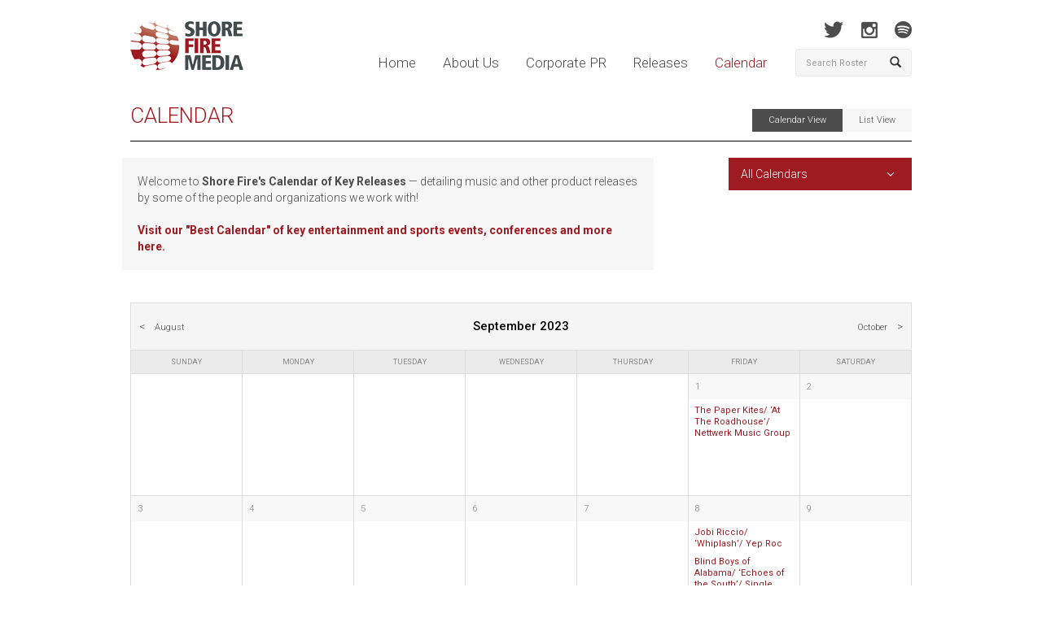

--- FILE ---
content_type: text/html; charset=UTF-8
request_url: https://shorefire.com/calendar/month/2023/09
body_size: 5523
content:
<!DOCTYPE html>
<html lang="en">
	<head>
		<meta http-equiv="Content-Type" content="text/html; charset=utf-8">
<meta name="google-site-verification" content="nXgl6YzcPbJOnGs2Aa2vlVkdfw_TDKQsCdCjfW5XhOI" />
<link rel=”author” href=”https://plus.google.com/110686239645171179005“/>
<link href="https://fonts.googleapis.com/css?family=Roboto:400,100,100italic,300,300italic,500,400italic,500italic,700,700italic,900,900italic" rel="stylesheet" type="text/css">
<link rel="shortcut icon" href="/assets/images/favicon.ico" type="image/x-icon" />
<link href="/assets/css/bootstrap.css" rel="stylesheet" media="screen" />

<link href="/assets/css/app.css?v=01032021" rel="stylesheet" media="screen" />
<link href="/assets/css/print.css" rel="stylesheet" media="print" />

<!-- Google tag (gtag.js) -->
<script async src="https://www.googletagmanager.com/gtag/js?id=G-MJ0N5318PT"></script>
<script>
  window.dataLayer = window.dataLayer || [];
  function gtag(){dataLayer.push(arguments);}
  gtag('js', new Date());

  gtag('config', 'G-MJ0N5318PT');
</script>

<script>(function() {
  var _fbq = window._fbq || (window._fbq = []);
  if (!_fbq.loaded) {
    var fbds = document.createElement('script');
    fbds.async = true;
    fbds.src = '//connect.facebook.net/en_US/fbds.js';
    var s = document.getElementsByTagName('script')[0];
    s.parentNode.insertBefore(fbds, s);
    _fbq.loaded = true;
  }
  _fbq.push(['addPixelId', '690194134411021']);
})();
window._fbq = window._fbq || [];
window._fbq.push(['track', 'PixelInitialized', {}]);
</script>
<noscript><img height="1" width="1" alt="" style="display:none" src="https://www.facebook.com/tr?id=690194134411021&amp;ev=PixelInitialized" /></noscript>
		<title>Calendar of Events | Shore Fire Media</title>
		<meta name="description" content="Stay up to date with all of Shore Fire Media's clients' events on our comprehensive calendar including concerts, TV appearances, album releases, tour dates, and more.">

		<meta property="og:title" content="Calendar of Shore Fire Media Clients' Events" />
		<meta property="og:type" content="website" />
		<meta property="og:image" content="http://www.shorefire.com/assets/images/share_logo.jpg" />
		<meta property="og:description" content="Stay up to date with all of Shore Fire Media's clients' events on our comprehensive calendar including concerts, TV appearances, album releases, tour dates, and more." />
		<meta name="viewport" content="width=device-width, initial-scale=1.0">
<meta name="author" content="https://plus.google.com/110686239645171179005">
<link rel="canonical" href="https://shorefire.com/calendar/month/2023/09" />

<meta property="og:url" content="https://shorefire.com/calendar/month/2023/09" />
<meta property="og:site_name" content="Shore Fire Media" />
	</head>

	<body>
		<div id="fb-root"></div>
<script>(function(d, s, id) {
  var js, fjs = d.getElementsByTagName(s)[0];
  if (d.getElementById(id)) return;
  js = d.createElement(s); js.id = id;
  js.src = "//connect.facebook.net/en_US/all.js#xfbml=1&appId=269843466391271";
  fjs.parentNode.insertBefore(js, fjs);
}(document, 'script', 'facebook-jssdk'));</script>

<header id="header">
	<div class="container">
		<div class="row">
			<div class="col-xs-12 col-sm-9 col-md-10">
				<h1 class="pull-left"><a href="https://shorefire.com/"><img src="/assets/images/logo.png" alt="Shore Fire Media" /></a></h1>

				<nav class="main-nav pull-right">
					<a href="https://shorefire.com/" >Home</a>
					<a href="https://shorefire.com/about" >About Us</a>
					<a href="https://shorefire.com/corporate" >Corporate PR</a>
					<a href="https://shorefire.com/releases" >Releases</a>
					<a href="https://shorefire.com/calendar" class="active">Calendar</a>
				</nav>

				<button type="button" class="navbar-toggle" data-toggle="collapse" data-target="#mobile-navigation">
					<strong>Menu</strong>
					<span class="glyphicon glyphicon-align-justify"></span>
				</button>
			</div> <!-- /.col-xs-6 .col-sm-5 .col-md-6 -->

			<div class="col-sm-3 col-md-2 hidden-xs">
				<nav class="social">
					
						
						<a href="http://www.twitter.com/shorefire" target="_blank" class="twitter"></a>
						<a href="http://www.instagram.com/shorefire" target="_blank" class="instagram"></a>
                                                <a href="https://open.spotify.com/user/shorefire" target="_blank" class="spotify"></a>
					
				</nav> <!-- /.social -->

				<form class="navbar-form" name="search-form" method="post" action="https://shorefire.com/"  >
<div class='hiddenFields'>
<input type="hidden" name="ACT" value="7" />
<input type="hidden" name="RES" value="" />
<input type="hidden" name="meta" value="jpGbbImGsH6e2hIvvq5YsE0Rp4b4e5PAYxA050BX1SFpXtx5MKqZnpSte/qd2eBzY7pKHR48BlpdrzRMk96pH1tnjmgneQrQvQJJKPA4/VCaRJl///Brv8N8i08emODKnlQd6+9UdjCpy69BIxJ5MAoBoQEi3GPfUA3XhFPuVRGj/Q/khU4QjFwMOVw1kDfhodlS84ztGMaAwBHI5d/D8M0CUCKxF8Eot7wy6n1w+Jph79eO/mDuObYhmlemI5V+ASsMqSmvG2akVduGJVKbePMn8pQy/N+ueMjzdvZ+gsdL9sDko7pbt0e6omb2o/GOwqtFYLwIHGuNelk2IUJk3qxx7BWwP6rFBMEs1HbvIY0WpnT4e+qhBKnUEEepdqiYGcUcRP6Cf3SzPGBl4HjFhraBIvmcapTUbjHMkpS+7zQ=" />
<input type="hidden" name="site_id" value="1" />
<input type="hidden" name="csrf_token" value="69efb3861cfffa92a8506e2290d63ca0079d7f4e" />
</div>


					<div class="input-group">
						<input type="text" name="keywords" id="keywords" class="form-control" placeholder="Search Roster" />
						<span class="input-group-btn">
							<button type="submit" class="btn btn-default"><span class="glyphicon glyphicon-search"></span></button>
						</span>
					</div> <!-- /input-group -->
				</form>
			</div> <!-- /.col-sm-3 .col-md-2 .hidden-xs -->
		</div> <!-- /.row -->

		<div class="row">
			<div class="col-md-12">
				<div id="mobile-navigation" class="collapse navbar-collapse">
					<ul class="nav navbar-nav">
						<li><a href="https://shorefire.com/" >Home</a></li>
						<li><a href="https://shorefire.com/about" >About Us</a></li>
						<li><a href="https://shorefire.com/releases" >Releases</a></li>
						<li><a href="https://shorefire.com/calendar" class="active">Calendar</a></li>
											</ul>
				</div> <!-- /.navbar-collapse -->
			</div> <!-- /.col-md-12 -->
		</div> <!-- /.row -->

                <div class="row visible-xs">
                      <div class="col-xs-12 visible-xs">
				<form class="navbar-form" name="search-form" method="post" action="https://shorefire.com/"  >
<div class='hiddenFields'>
<input type="hidden" name="ACT" value="7" />
<input type="hidden" name="RES" value="" />
<input type="hidden" name="meta" value="9P7i+knPK95+pnkaFeVQDr/FVT0Plubef1rtDSudOFT3rnkw10yeiD6GXlD60ABUjvrPxTGINUuUvrLtorxXLMKRawoLBDxff65m2vGvq1WNkJ0PLO9czQghbL8A0cRVO/RgeswHdS8Mu+bpSdPsC8QxEpohQv3RVYhcvUYNxTg2Te8EO7PtTRgfJykZDr53GtxmctU2Qep2A6CpH5r0CuPJXQiSNTM1WT6mziAYTHebBTLdt34GR5r1D+P0P5abK4SqS5Y8ZSc75pX0NuwuTL242actEwnB0cnl47jN7ebV1cL/jU/0/7yIj8Rl0G2SLcO3J89qdARtV+T9Hw/KAjRfdG25+ZEthSNhXOkTcbSDjYdtJ2RwXUIs1K3Z4Hnb6o+FKgnyp2scKBfs+fnhQab+CbJKZXvgHEpFW6XH6go=" />
<input type="hidden" name="site_id" value="1" />
<input type="hidden" name="csrf_token" value="69efb3861cfffa92a8506e2290d63ca0079d7f4e" />
</div>


					<div class="input-group">
						<input type="text" name="keywords" class="form-control" placeholder="Search Roster" />
						<span class="input-group-btn">
							<button type="submit" class="btn btn-default"><span class="glyphicon glyphicon-search"></span></button>
						</span>
					</div> <!-- /input-group -->
				</form>
			</div>
                   </div><!-- /.row -->

	</div> <!-- /.container -->
</header>

		<div id="main" class="drill calendar">
			<div class="container">
				<div class="row">
					<div class="col-sm-12">
						<div class="page-header">
							<h2><a href="/calendar">Calendar</a><div class="cal-controls pull-right hidden-xs"><a href="https://shorefire.com/calendar" class="selected">Calendar View</a><a href="https://shorefire.com/calendar/list" >List View</a></div></h2>
						</div> <!-- /.page-header -->
					</div>
				</div> <!-- /.row -->

				<div class="row dropdown-wrap">
			<div class="col-sm-8 custom-well pull-left">
										Welcome to <strong>Shore Fire's Calendar of Key Releases</strong> — detailing music and other product releases by some of the people and organizations we work with!  
</br>
</br>
<strong><a href='https://shorefire.com/calendar-of-key-entertainment-and-sports-events'>Visit our <a href='https://shorefire.com/calendar-of-key-entertainment-and-sports-events'>"Best Calendar" of key entertainment and sports events, conferences and more here.</a></strong>
									</div>
					<div class="col-sm-3 pull-right">
						<div class="dropdown">
							<a data-toggle="dropdown" href="#">All Calendars</a>
							<ul class="dropdown-menu" role="menu" aria-labelledby="dLabel">
									<li><a href="/calendar">All Calendars</a></li>
								
									
										
										<li><a href="https://shorefire.com/calendar/month/2023/09/7">Virtual Events</a></li>
									
								
									
										
										<li><a href="https://shorefire.com/calendar/month/2023/09/3">Album Releases</a></li>
									
								
									
										
										<li><a href="https://shorefire.com/calendar/month/2023/09/5">TV Appearances</a></li>
									
								
									
										
										<li><a href="https://shorefire.com/calendar/month/2023/09/6">Other</a></li>
									
								
							</ul>
						</div>
					</div>
				</div> <!-- /.row -->

				<div class="row">
					<div class="col-sm-12">
						
								<div class="cal-wrapper">
									<div class="cal-header row">
										<div class="col-xs-3 col-sm-3">
											<a href="https://shorefire.com/calendar/month/2023/08/" class="prev-month">August</a>
										</div>
										<div class="col-xs-6 col-sm-6 text-center">
											<strong>September 2023</strong>
										</div>
										<div class="col-xs-3 col-sm-3 text-right">
											<a href="https://shorefire.com/calendar/month/2023/10/" class="next-month">October</a>
										</div>
									</div> <!-- /.cal-header -->

									<div class="cal-sub-header" class="row">
										
											<div class="col-sm-1 cal-sub-header-day Sunday">Sunday</div>
										
											<div class="col-sm-1 cal-sub-header-day Monday">Monday</div>
										
											<div class="col-sm-1 cal-sub-header-day Tuesday">Tuesday</div>
										
											<div class="col-sm-1 cal-sub-header-day Wednesday">Wednesday</div>
										
											<div class="col-sm-1 cal-sub-header-day Thursday">Thursday</div>
										
											<div class="col-sm-1 cal-sub-header-day Friday">Friday</div>
										
											<div class="col-sm-1 cal-sub-header-day Saturday">Saturday</div>
										
									</div> <!-- /.cal-sub-header -->


									<div class="cal-body">
										
											<div class="cal-row cal-equal row">
												
													
														<div class="col-sm-2 cal-day shade">
															<span class="fc-date">27</span>
													
													</div> <!-- /.cal-day -->
												
													
														<div class="col-sm-2 cal-day shade">
															<span class="fc-date">28</span>
													
													</div> <!-- /.cal-day -->
												
													
														<div class="col-sm-2 cal-day shade">
															<span class="fc-date">29</span>
													
													</div> <!-- /.cal-day -->
												
													
														<div class="col-sm-2 cal-day shade">
															<span class="fc-date">30</span>
													
													</div> <!-- /.cal-day -->
												
													
														<div class="col-sm-2 cal-day shade">
															<span class="fc-date">31</span>
													
													</div> <!-- /.cal-day -->
												
													
													<div class="col-sm-2 cal-day ">
														<span class="fc-date">1</span>
														<div>
														
															
																
																	<a href="https://shorefire.com/calendar/event/the-paper-kites-at-the-roadhouse-nettwerk-music-group">The Paper Kites/ &#8216;At The Roadhouse&#8217;/ Nettwerk Music Group</a>
																
															
														
														</div>
													
													</div> <!-- /.cal-day -->
												
													
													<div class="col-sm-2 cal-day ">
														<span class="fc-date">2</span>
														<div>
														
														</div>
													
													</div> <!-- /.cal-day -->
												
											</div> <!-- /.cal-row -->
										
											<div class="cal-row cal-equal row">
												
													
													<div class="col-sm-2 cal-day ">
														<span class="fc-date">3</span>
														<div>
														
														</div>
													
													</div> <!-- /.cal-day -->
												
													
													<div class="col-sm-2 cal-day ">
														<span class="fc-date">4</span>
														<div>
														
														</div>
													
													</div> <!-- /.cal-day -->
												
													
													<div class="col-sm-2 cal-day ">
														<span class="fc-date">5</span>
														<div>
														
														</div>
													
													</div> <!-- /.cal-day -->
												
													
													<div class="col-sm-2 cal-day ">
														<span class="fc-date">6</span>
														<div>
														
														</div>
													
													</div> <!-- /.cal-day -->
												
													
													<div class="col-sm-2 cal-day ">
														<span class="fc-date">7</span>
														<div>
														
														</div>
													
													</div> <!-- /.cal-day -->
												
													
													<div class="col-sm-2 cal-day ">
														<span class="fc-date">8</span>
														<div>
														
															
																
																	<a href="https://shorefire.com/calendar/event/jobi-riccio-whiplash-yep-roc">Jobi Riccio/ &#8216;Whiplash&#8217;/ Yep Roc</a>
																
															
														
															
																
																	<a href="https://shorefire.com/calendar/event/blind-boys-of-alabama-echoes-of-the-south-single-lock-records">Blind Boys of Alabama/ &#8216;Echoes of the South&#8217;/ Single Lock Records</a>
																
															
														
															
																
																	<a href="https://shorefire.com/calendar/event/carlos-simon-together-decca-classics">Carlos Simon/ &#8216;Together&#8217;/ Decca Classics</a>
																
															
														
															
																
																	<a href="https://shorefire.com/calendar/event/andy-taylor-mans-a-wolf-to-man-bmg">Andy Taylor/ &#8216;Man’s A Wolf To Man&#8217;/ BMG</a>
																
															
														
														</div>
													
													</div> <!-- /.cal-day -->
												
													
													<div class="col-sm-2 cal-day ">
														<span class="fc-date">9</span>
														<div>
														
														</div>
													
													</div> <!-- /.cal-day -->
												
											</div> <!-- /.cal-row -->
										
											<div class="cal-row cal-equal row">
												
													
													<div class="col-sm-2 cal-day ">
														<span class="fc-date">10</span>
														<div>
														
														</div>
													
													</div> <!-- /.cal-day -->
												
													
													<div class="col-sm-2 cal-day ">
														<span class="fc-date">11</span>
														<div>
														
														</div>
													
													</div> <!-- /.cal-day -->
												
													
													<div class="col-sm-2 cal-day ">
														<span class="fc-date">12</span>
														<div>
														
														</div>
													
													</div> <!-- /.cal-day -->
												
													
													<div class="col-sm-2 cal-day ">
														<span class="fc-date">13</span>
														<div>
														
														</div>
													
													</div> <!-- /.cal-day -->
												
													
													<div class="col-sm-2 cal-day ">
														<span class="fc-date">14</span>
														<div>
														
														</div>
													
													</div> <!-- /.cal-day -->
												
													
													<div class="col-sm-2 cal-day ">
														<span class="fc-date">15</span>
														<div>
														
															
																
																	<a href="https://shorefire.com/calendar/event/nation-of-language-strange-disciple-pias">Nation of Language/ &#8216;Strange Disciple&#8217;/ PIAS</a>
																
															
														
															
																
																	<a href="https://shorefire.com/calendar/event/maverick-city-music-the-maverick-way-ep-tribl-records">Maverick City Music/ &#8216;The Maverick Way&#8217; EP/ TRIBL Records</a>
																
															
														
															
																
																	<a href="https://shorefire.com/calendar/event/pharoah-sanders-pharoah-luaka-bop">Pharoah Sanders/ &#8216;Pharoah&#8217;/ Luaka Bop</a>
																
															
														
														</div>
													
													</div> <!-- /.cal-day -->
												
													
													<div class="col-sm-2 cal-day ">
														<span class="fc-date">16</span>
														<div>
														
														</div>
													
													</div> <!-- /.cal-day -->
												
											</div> <!-- /.cal-row -->
										
											<div class="cal-row cal-equal row">
												
													
													<div class="col-sm-2 cal-day ">
														<span class="fc-date">17</span>
														<div>
														
														</div>
													
													</div> <!-- /.cal-day -->
												
													
													<div class="col-sm-2 cal-day ">
														<span class="fc-date">18</span>
														<div>
														
														</div>
													
													</div> <!-- /.cal-day -->
												
													
													<div class="col-sm-2 cal-day ">
														<span class="fc-date">19</span>
														<div>
														
														</div>
													
													</div> <!-- /.cal-day -->
												
													
													<div class="col-sm-2 cal-day ">
														<span class="fc-date">20</span>
														<div>
														
														</div>
													
													</div> <!-- /.cal-day -->
												
													
													<div class="col-sm-2 cal-day ">
														<span class="fc-date">21</span>
														<div>
														
														</div>
													
													</div> <!-- /.cal-day -->
												
													
													<div class="col-sm-2 cal-day ">
														<span class="fc-date">22</span>
														<div>
														
															
																
																	<a href="https://shorefire.com/calendar/event/jp-saxe-a-grey-area-arista-records">JP Saxe/ &#8216;A Grey Area&#8217;/ Arista Records</a>
																
															
														
															
																
																	<a href="https://shorefire.com/calendar/event/matteo-bocelli-matteo-capitol-records">Matteo Bocelli/ &#8216;Matteo&#8217;/ Capitol Records</a>
																
															
														
															
																
																	<a href="https://shorefire.com/calendar/event/roosevelt-embrace-counter-records-ninja-tune">Roosevelt/ &#8216;Embrace&#8217;/ Counter Records/Ninja Tune</a>
																
															
														
															
																
																	<a href="https://shorefire.com/calendar/event/kylie-minogue-tension-bmg">Kylie Minogue/ &#8216;Tension&#8217;/ BMG</a>
																
															
														
														</div>
													
													</div> <!-- /.cal-day -->
												
													
													<div class="col-sm-2 cal-day ">
														<span class="fc-date">23</span>
														<div>
														
														</div>
													
													</div> <!-- /.cal-day -->
												
											</div> <!-- /.cal-row -->
										
											<div class="cal-row cal-equal row">
												
													
													<div class="col-sm-2 cal-day ">
														<span class="fc-date">24</span>
														<div>
														
														</div>
													
													</div> <!-- /.cal-day -->
												
													
													<div class="col-sm-2 cal-day ">
														<span class="fc-date">25</span>
														<div>
														
															
																
																	<a href="https://shorefire.com/calendar/event/blkbok-9-iconsgiants-downtown">BLKBOK/ &#8216;9&#8217;/ icons+giants/downtown</a>
																
															
														
														</div>
													
													</div> <!-- /.cal-day -->
												
													
													<div class="col-sm-2 cal-day ">
														<span class="fc-date">26</span>
														<div>
														
														</div>
													
													</div> <!-- /.cal-day -->
												
													
													<div class="col-sm-2 cal-day ">
														<span class="fc-date">27</span>
														<div>
														
														</div>
													
													</div> <!-- /.cal-day -->
												
													
													<div class="col-sm-2 cal-day ">
														<span class="fc-date">28</span>
														<div>
														
														</div>
													
													</div> <!-- /.cal-day -->
												
													
													<div class="col-sm-2 cal-day ">
														<span class="fc-date">29</span>
														<div>
														
															
																
																	<a href="https://shorefire.com/calendar/event/b.miles-different-pages-moon-crawl-records">B.Miles/ &#8216;Different Pages&#8217;/ Moon Crawl Records</a>
																
															
														
															
																
																	<a href="https://shorefire.com/calendar/event/say-she-she-silver-karma-chief-records">Say She She/ &#8216;Silver&#8217;/ Karma Chief Records</a>
																
															
														
															
																
																	<a href="https://shorefire.com/calendar/event/dan-auerbach-keep-it-hid-easy-eye-sound">Dan Auerbach/ &#8216;Keep It Hid&#8217;/ Easy Eye Sound</a>
																
															
														
														</div>
													
													</div> <!-- /.cal-day -->
												
													
													<div class="col-sm-2 cal-day ">
														<span class="fc-date">30</span>
														<div>
														
														</div>
													
													</div> <!-- /.cal-day -->
												
											</div> <!-- /.cal-row -->
										
									</div> <!-- /.cal-body -->
								</div> <!-- /.cal-wrapper -->
						
					</div> <!-- /.col-sm-12 -->
				</div>
			</div> <!-- /.container -->
		</div> <!-- /#main -->

		
<footer id="footer">
	<div class="container">
		<div class="row">
			<div class="col-xs-12 col-sm-7">
				<nav class="links">

				</nav>
			</div>

			<div class="col-xs-12 visible-xs">
				<nav class="social">
					
						<a href="http://www.facebook.com/shorefire" target="_blank" class="facebook"></a>
						<a href="http://www.twitter.com/shorefire" target="_blank" class="twitter"></a>
						<a href="http://blog.shorefire.com" target="_blank" class="tumblr"></a>
						<a href="http://www.instagram.com/shorefire" target="_blank" class="instagram"></a>
					
				</nav>
			</div>

			<div class="col-xs-12 visible-xs">
				<form class="navbar-form" name="search-form" method="post" action="https://shorefire.com/"  >
<div class='hiddenFields'>
<input type="hidden" name="ACT" value="7" />
<input type="hidden" name="RES" value="" />
<input type="hidden" name="meta" value="9P7i+knPK95+pnkaFeVQDr/FVT0Plubef1rtDSudOFT3rnkw10yeiD6GXlD60ABUjvrPxTGINUuUvrLtorxXLMKRawoLBDxff65m2vGvq1WNkJ0PLO9czQghbL8A0cRVO/RgeswHdS8Mu+bpSdPsC8QxEpohQv3RVYhcvUYNxTg2Te8EO7PtTRgfJykZDr53GtxmctU2Qep2A6CpH5r0CuPJXQiSNTM1WT6mziAYTHebBTLdt34GR5r1D+P0P5abK4SqS5Y8ZSc75pX0NuwuTL242actEwnB0cnl47jN7ebV1cL/jU/0/7yIj8Rl0G2SLcO3J89qdARtV+T9Hw/KAjRfdG25+ZEthSNhXOkTcbSDjYdtJ2RwXUIs1K3Z4Hnb6o+FKgnyp2scKBfs+fnhQab+CbJKZXvgHEpFW6XH6go=" />
<input type="hidden" name="site_id" value="1" />
<input type="hidden" name="csrf_token" value="69efb3861cfffa92a8506e2290d63ca0079d7f4e" />
</div>


					<div class="input-group">
						<input type="text" name="keywords" class="form-control" placeholder="Search Roster" />
						<span class="input-group-btn">
							<button type="submit" class="btn btn-default"><span class="glyphicon glyphicon-search"></span></button>
						</span>
					</div> <!-- /input-group -->
				</form>
			</div>

			<div class="col-sm-6 text-right">
				<p>&copy; 2026 Shore Fire Media. All Rights Reserved.</p>
			</div>
		</div>
	</div>
</footer>


		<!-- JavaScript plugins (requires jQuery) -->
<script src="https://code.jquery.com/jquery-1.9.1.js"></script>
<script src="https://code.jquery.com/ui/1.10.3/jquery-ui.js"></script>
<script src="/assets/js/bootstrap.min.js"></script>
<script src="https://shorefire.com/search/autocomplete"></script>
<script src="/assets/js/jquery.bxslider.js"></script>
<script src="/assets/js/flipcard.js"></script>
<script src="/assets/fancyapps/jquery.fancybox.min.js"></script>
<script src="/assets/fancyapps/helpers/jquery.fancybox-thumbs.min.js"></script>
<script src="/assets/fancyapps/helpers/jquery.fancybox-media.min.js"></script>
<script src="/assets/js/jquery.fitvids.min.js"></script>
<script src="/assets/js/retina.min.js"></script>
<script src="/assets/js/app.js?v=1.17"></script>
<script> (function(){ var s = document.createElement('script'); var h = document.querySelector('head') || document.body; s.src = 'https://acsbapp.com/apps/app/dist/js/app.js'; s.async = true; s.onload = function(){ acsbJS.init({ statementLink : '', footerHtml : '', hideMobile : false, hideTrigger : false, disableBgProcess : false, language : 'en', position : 'right', leadColor : '#146FF8', triggerColor : '#146FF8', triggerRadius : '50%', triggerPositionX : 'right', triggerPositionY : 'bottom', triggerIcon : 'people', triggerSize : 'bottom', triggerOffsetX : 20, triggerOffsetY : 20, mobile : { triggerSize : 'small', triggerPositionX : 'right', triggerPositionY : 'bottom', triggerOffsetX : 20, triggerOffsetY : 20, triggerRadius : '20' } }); }; h.appendChild(s); })();</script>

	</body>
</html>

--- FILE ---
content_type: text/css
request_url: https://shorefire.com/assets/css/print.css
body_size: 150066
content:
/*!
 * Bootstrap v3.0.0
 *
 * Copyright 2013 Twitter, Inc
 * Licensed under the Apache License v2.0
 * http://www.apache.org/licenses/LICENSE-2.0
 *
 * Designed and built with all the love in the world by @mdo and @fat.
 */
/*! normalize.css v2.1.0 | MIT License | git.io/normalize */
article,
aside,
details,
figcaption,
figure,
footer,
header,
hgroup,
main,
nav,
section,
summary {
  display: block;
}
audio,
canvas,
video {
  display: inline-block;
}
audio:not([controls]) {
  display: none;
  height: 0;
}
[hidden] {
  display: none;
}
html {
  font-family: sans-serif;
  -webkit-text-size-adjust: 100%;
  -ms-text-size-adjust: 100%;
}
body {
  margin: 0;
}
a:focus {
  outline: thin dotted;
}
a:active,
a:hover {
  outline: 0;
}
h1 {
  margin: 0.67em 0;
  font-size: 2em;
}
abbr[title] {
  border-bottom: 1px dotted;
}
b,
strong {
  font-weight: bold;
}
dfn {
  font-style: italic;
}
hr {
  height: 0;
  -moz-box-sizing: content-box;
  box-sizing: content-box;
}
mark {
  color: #000;
  background: #ff0;
}
code,
kbd,
pre,
samp {
  font-family: monospace, serif;
  font-size: 1em;
}
pre {
  white-space: pre-wrap;
}
q {
  quotes: "\201C" "\201D" "\2018" "\2019";
}
small {
  font-size: 80%;
}
sub,
sup {
  position: relative;
  font-size: 75%;
  line-height: 0;
  vertical-align: baseline;
}
sup {
  top: -0.5em;
}
sub {
  bottom: -0.25em;
}
img {
  border: 0;
}
svg:not(:root) {
  overflow: hidden;
}
figure {
  margin: 0;
}
fieldset {
  padding: 0.35em 0.625em 0.75em;
  margin: 0 2px;
  border: 1px solid #c0c0c0;
}
legend {
  padding: 0;
  border: 0;
}
button,
input,
select,
textarea {
  margin: 0;
  font-family: inherit;
  font-size: 100%;
}
button,
input {
  line-height: normal;
}
button,
select {
  text-transform: none;
}
button,
html input[type="button"],
input[type="reset"],
input[type="submit"] {
  cursor: pointer;
  -webkit-appearance: button;
}
button[disabled],
html input[disabled] {
  cursor: default;
}
input[type="checkbox"],
input[type="radio"] {
  padding: 0;
  box-sizing: border-box;
}
input[type="search"] {
  -webkit-box-sizing: content-box;
  -moz-box-sizing: content-box;
  box-sizing: content-box;
  -webkit-appearance: textfield;
}
input[type="search"]::-webkit-search-cancel-button,
input[type="search"]::-webkit-search-decoration {
  -webkit-appearance: none;
}
button::-moz-focus-inner,
input::-moz-focus-inner {
  padding: 0;
  border: 0;
}
textarea {
  overflow: auto;
  vertical-align: top;
}
table {
  border-collapse: collapse;
  border-spacing: 0;
}

*,
*:before,
*:after {
  -webkit-box-sizing: border-box;
  -moz-box-sizing: border-box;
  box-sizing: border-box;
}
html {
  font-size: 62.5%;
  -webkit-tap-highlight-color: rgba(0, 0, 0, 0);
}
body {
  font-family: "Helvetica Neue", Helvetica, Arial, sans-serif;
  font-size: 14px;
  line-height: 1.428571429;
  color: #333333;
  background-color: #ffffff;
}
input,
button,
select,
textarea {
  font-family: inherit;
  font-size: inherit;
  line-height: inherit;
}
button,
input,
select[multiple],
textarea {
  background-image: none;
}
a {
  color: #428bca;
  text-decoration: none;
}
a:hover,
a:focus {
  color: #2a6496;
  text-decoration: underline;
}
a:focus {
  outline: thin dotted #333;
  outline: 5px auto -webkit-focus-ring-color;
  outline-offset: -2px;
}
img {
  vertical-align: middle;
}
.img-responsive {
  display: block;
  height: auto;
  max-width: 100%;
}
.img-rounded {
  border-radius: 6px;
}
.img-circle {
  border-radius: 50%;
}
hr {
  margin-top: 20px;
  margin-bottom: 20px;
  border: 0;
  border-top: 1px solid #eeeeee;
}
.sr-only {
  position: absolute;
  width: 1px;
  height: 1px;
  padding: 0;
  margin: -1px;
  overflow: hidden;
  clip: rect(0 0 0 0);
  border: 0;
}
p {
  margin: 0 0 10px;
}
.lead {
  margin-bottom: 20px;
  font-size: 16.099999999999998px;
  font-weight: 200;
  line-height: 1.4;
}
@media (min-width: 768px) {
  .lead {
    font-size: 21px;
  }
}
small {
  font-size: 85%;
}
cite {
  font-style: normal;
}
.text-muted {
  color: #999999;
}
.text-primary {
  color: #428bca;
}
.text-warning {
  color: #c09853;
}
.text-danger {
  color: #b94a48;
}
.text-success {
  color: #468847;
}
.text-info {
  color: #3a87ad;
}
.text-left {
  text-align: left;
}
.text-right {
  text-align: right;
}
.text-center {
  text-align: center;
}
h1,
h2,
h3,
h4,
h5,
h6,
.h1,
.h2,
.h3,
.h4,
.h5,
.h6 {
  font-family: "Helvetica Neue", Helvetica, Arial, sans-serif;
  font-weight: 500;
  line-height: 1.1;
}
h1 small,
h2 small,
h3 small,
h4 small,
h5 small,
h6 small,
.h1 small,
.h2 small,
.h3 small,
.h4 small,
.h5 small,
.h6 small {
  font-weight: normal;
  line-height: 1;
  color: #999999;
}
h1,
h2,
h3 {
  margin-top: 20px;
  margin-bottom: 10px;
}
h4,
h5,
h6 {
  margin-top: 10px;
  margin-bottom: 10px;
}
h1,
.h1 {
  font-size: 38px;
}
h2,
.h2 {
  font-size: 32px;
}
h3,
.h3 {
  font-size: 24px;
}
h4,
.h4 {
  font-size: 18px;
}
h5,
.h5 {
  font-size: 14px;
}
h6,
.h6 {
  font-size: 12px;
}
h1 small,
.h1 small {
  font-size: 24px;
}
h2 small,
.h2 small {
  font-size: 18px;
}
h3 small,
.h3 small,
h4 small,
.h4 small {
  font-size: 14px;
}
.page-header {
  padding-bottom: 9px;
  margin: 40px 0 20px;
  border-bottom: 1px solid #eeeeee;
}
ul,
ol {
  margin-top: 0;
  margin-bottom: 10px;
}
ul ul,
ol ul,
ul ol,
ol ol {
  margin-bottom: 0;
}
.list-unstyled {
  padding-left: 0;
  list-style: none;
}
.list-inline {
  padding-left: 0;
  list-style: none;
}
.list-inline > li {
  display: inline-block;
  padding-right: 5px;
  padding-left: 5px;
}
dl {
  margin-bottom: 20px;
}
dt,
dd {
  line-height: 1.428571429;
}
dt {
  font-weight: bold;
}
dd {
  margin-left: 0;
}
@media (min-width: 768px) {
  .dl-horizontal dt {
    float: left;
    width: 160px;
    overflow: hidden;
    clear: left;
    text-align: right;
    text-overflow: ellipsis;
    white-space: nowrap;
  }
  .dl-horizontal dd {
    margin-left: 180px;
  }
  .dl-horizontal dd:before,
  .dl-horizontal dd:after {
    display: table;
    content: " ";
  }
  .dl-horizontal dd:after {
    clear: both;
  }
  .dl-horizontal dd:before,
  .dl-horizontal dd:after {
    display: table;
    content: " ";
  }
  .dl-horizontal dd:after {
    clear: both;
  }
}
abbr[title],
abbr[data-original-title] {
  cursor: help;
  border-bottom: 1px dotted #999999;
}
abbr.initialism {
  font-size: 90%;
  text-transform: uppercase;
}
blockquote {
  padding: 10px 20px;
  margin: 0 0 20px;
  border-left: 5px solid #eeeeee;
}
blockquote p {
  font-size: 17.5px;
  font-weight: 300;
  line-height: 1.25;
}
blockquote p:last-child {
  margin-bottom: 0;
}
// blockquote small {
  // display: block;
  // line-height: 1.428571429;
  // color: #999999;
// }
// blockquote small:before {
//  content: '\2014 \00A0';
// }
blockquote.pull-right {
  padding-right: 10px;
  padding-left: 0;
  border-right: 5px solid #eeeeee;
  border-left: 0;
}
blockquote.pull-right p,
blockquote.pull-right small {
  text-align: right;
}
blockquote.pull-right small:before {
  content: '';
}
blockquote.pull-right small:after {
  content: '\00A0 \2014';
}
q:before,
q:after,
blockquote:before,
blockquote:after {
  content: "";
}
address {
  display: block;
  margin-bottom: 20px;
  font-style: normal;
  line-height: 1.428571429;
}
code,
pre {
  font-family: Monaco, Menlo, Consolas, "Courier New", monospace;
}
code {
  padding: 2px 4px;
  font-size: 90%;
  color: #c7254e;
  white-space: nowrap;
  background-color: #f9f2f4;
  border-radius: 4px;
}
pre {
  display: block;
  padding: 9.5px;
  margin: 0 0 10px;
  font-size: 13px;
  line-height: 1.428571429;
  color: #333333;
  word-break: break-all;
  word-wrap: break-word;
  background-color: #f5f5f5;
  border: 1px solid #cccccc;
  border-radius: 4px;
}
pre.prettyprint {
  margin-bottom: 20px;
}
pre code {
  padding: 0;
  font-size: inherit;
  color: inherit;
  white-space: pre-wrap;
  background-color: transparent;
  border: 0;
}
.pre-scrollable {
  max-height: 340px;
  overflow-y: scroll;
}
.container {
  margin-right: auto;
  margin-left: auto;
}
.container:before,
.container:after {
  display: table;
  content: " ";
}
.container:after {
  clear: both;
}
.container:before,
.container:after {
  display: table;
  content: " ";
}
.container:after {
  clear: both;
}
.row {
  margin-right: -10px;
  margin-left: -10px;
}
.row:before,
.row:after {
  display: table;
  content: " ";
}
.row:after {
  clear: both;
}
.row:before,
.row:after {
  display: table;
  content: " ";
}
.row:after {
  clear: both;
}
.col-xs-1,
.col-xs-2,
.col-xs-3,
.col-xs-4,
.col-xs-5,
.col-xs-6,
.col-xs-7,
.col-xs-8,
.col-xs-9,
.col-xs-10,
.col-xs-11,
.col-xs-12,
.col-sm-1,
.col-sm-2,
.col-sm-3,
.col-sm-4,
.col-sm-5,
.col-sm-6,
.col-sm-7,
.col-sm-8,
.col-sm-9,
.col-sm-10,
.col-sm-11,
.col-sm-12,
.col-md-1,
.col-md-2,
.col-md-3,
.col-md-4,
.col-md-5,
.col-md-6,
.col-md-7,
.col-md-8,
.col-md-9,
.col-md-10,
.col-md-11,
.col-md-12,
.col-lg-1,
.col-lg-2,
.col-lg-3,
.col-lg-4,
.col-lg-5,
.col-lg-6,
.col-lg-7,
.col-lg-8,
.col-lg-9,
.col-lg-10,
.col-lg-11,
.col-lg-12 {
  position: relative;
  min-height: 1px;
  padding-right: 10px;
  padding-left: 10px;
}
.col-xs-1,
.col-xs-2,
.col-xs-3,
.col-xs-4,
.col-xs-5,
.col-xs-6,
.col-xs-7,
.col-xs-8,
.col-xs-9,
.col-xs-10,
.col-xs-11 {
  float: left;
}
.col-xs-1 {
  width: 8.333333333333332%;
}
.col-xs-2 {
  width: 16.666666666666664%;
}
.col-xs-3 {
  width: 25%;
}
.col-xs-4 {
  width: 33.33333333333333%;
}
.col-xs-5 {
  width: 41.66666666666667%;
}
.col-xs-6 {
  width: 50%;
}
.col-xs-7 {
  width: 58.333333333333336%;
}
.col-xs-8 {
  width: 66.66666666666666%;
}
.col-xs-9 {
  width: 75%;
}
.col-xs-10 {
  width: 83.33333333333334%;
}
.col-xs-11 {
  width: 91.66666666666666%;
}
.col-xs-12 {
  width: 100%;
}
@media (min-width: 768px) {
  .container {
    max-width: 740px;
  }
  .col-sm-1,
  .col-sm-2,
  .col-sm-3,
  .col-sm-4,
  .col-sm-5,
  .col-sm-6,
  .col-sm-7,
  .col-sm-8,
  .col-sm-9,
  .col-sm-10,
  .col-sm-11 {
    float: left;
  }
  .col-sm-1 {
    width: 8.333333333333332%;
  }
  .col-sm-2 {
    width: 16.666666666666664%;
  }
  .col-sm-3 {
    width: 25%;
  }
  .col-sm-4 {
    width: 33.33333333333333%;
  }
  .col-sm-5 {
    width: 41.66666666666667%;
  }
  .col-sm-6 {
    width: 50%;
  }
  .col-sm-7 {
    width: 58.333333333333336%;
  }
  .col-sm-8 {
    width: 66.66666666666666%;
  }
  .col-sm-9 {
    width: 75%;
  }
  .col-sm-10 {
    width: 83.33333333333334%;
  }
  .col-sm-11 {
    width: 91.66666666666666%;
  }
  .col-sm-12 {
    width: 100%;
  }
  .col-sm-push-1 {
    left: 8.333333333333332%;
  }
  .col-sm-push-2 {
    left: 16.666666666666664%;
  }
  .col-sm-push-3 {
    left: 25%;
  }
  .col-sm-push-4 {
    left: 33.33333333333333%;
  }
  .col-sm-push-5 {
    left: 41.66666666666667%;
  }
  .col-sm-push-6 {
    left: 50%;
  }
  .col-sm-push-7 {
    left: 58.333333333333336%;
  }
  .col-sm-push-8 {
    left: 66.66666666666666%;
  }
  .col-sm-push-9 {
    left: 75%;
  }
  .col-sm-push-10 {
    left: 83.33333333333334%;
  }
  .col-sm-push-11 {
    left: 91.66666666666666%;
  }
  .col-sm-pull-1 {
    right: 8.333333333333332%;
  }
  .col-sm-pull-2 {
    right: 16.666666666666664%;
  }
  .col-sm-pull-3 {
    right: 25%;
  }
  .col-sm-pull-4 {
    right: 33.33333333333333%;
  }
  .col-sm-pull-5 {
    right: 41.66666666666667%;
  }
  .col-sm-pull-6 {
    right: 50%;
  }
  .col-sm-pull-7 {
    right: 58.333333333333336%;
  }
  .col-sm-pull-8 {
    right: 66.66666666666666%;
  }
  .col-sm-pull-9 {
    right: 75%;
  }
  .col-sm-pull-10 {
    right: 83.33333333333334%;
  }
  .col-sm-pull-11 {
    right: 91.66666666666666%;
  }
  .col-sm-offset-1 {
    margin-left: 8.333333333333332%;
  }
  .col-sm-offset-2 {
    margin-left: 16.666666666666664%;
  }
  .col-sm-offset-3 {
    margin-left: 25%;
  }
  .col-sm-offset-4 {
    margin-left: 33.33333333333333%;
  }
  .col-sm-offset-5 {
    margin-left: 41.66666666666667%;
  }
  .col-sm-offset-6 {
    margin-left: 50%;
  }
  .col-sm-offset-7 {
    margin-left: 58.333333333333336%;
  }
  .col-sm-offset-8 {
    margin-left: 66.66666666666666%;
  }
  .col-sm-offset-9 {
    margin-left: 75%;
  }
  .col-sm-offset-10 {
    margin-left: 83.33333333333334%;
  }
  .col-sm-offset-11 {
    margin-left: 91.66666666666666%;
  }
}
@media (min-width: 992px) {
  .container {
    max-width: 960px;
  }
  .col-md-1,
  .col-md-2,
  .col-md-3,
  .col-md-4,
  .col-md-5,
  .col-md-6,
  .col-md-7,
  .col-md-8,
  .col-md-9,
  .col-md-10,
  .col-md-11 {
    float: left;
  }
  .col-md-1 {
    width: 8.333333333333332%;
  }
  .col-md-2 {
    width: 16.666666666666664%;
  }
  .col-md-3 {
    width: 25%;
  }
  .col-md-4 {
    width: 33.33333333333333%;
  }
  .col-md-5 {
    width: 41.66666666666667%;
  }
  .col-md-6 {
    width: 50%;
  }
  .col-md-7 {
    width: 58.333333333333336%;
  }
  .col-md-8 {
    width: 66.66666666666666%;
  }
  .col-md-9 {
    width: 75%;
  }
  .col-md-10 {
    width: 83.33333333333334%;
  }
  .col-md-11 {
    width: 91.66666666666666%;
  }
  .col-md-12 {
    width: 100%;
  }
  .col-md-push-0 {
    left: auto;
  }
  .col-md-push-1 {
    left: 8.333333333333332%;
  }
  .col-md-push-2 {
    left: 16.666666666666664%;
  }
  .col-md-push-3 {
    left: 25%;
  }
  .col-md-push-4 {
    left: 33.33333333333333%;
  }
  .col-md-push-5 {
    left: 41.66666666666667%;
  }
  .col-md-push-6 {
    left: 50%;
  }
  .col-md-push-7 {
    left: 58.333333333333336%;
  }
  .col-md-push-8 {
    left: 66.66666666666666%;
  }
  .col-md-push-9 {
    left: 75%;
  }
  .col-md-push-10 {
    left: 83.33333333333334%;
  }
  .col-md-push-11 {
    left: 91.66666666666666%;
  }
  .col-md-pull-0 {
    right: auto;
  }
  .col-md-pull-1 {
    right: 8.333333333333332%;
  }
  .col-md-pull-2 {
    right: 16.666666666666664%;
  }
  .col-md-pull-3 {
    right: 25%;
  }
  .col-md-pull-4 {
    right: 33.33333333333333%;
  }
  .col-md-pull-5 {
    right: 41.66666666666667%;
  }
  .col-md-pull-6 {
    right: 50%;
  }
  .col-md-pull-7 {
    right: 58.333333333333336%;
  }
  .col-md-pull-8 {
    right: 66.66666666666666%;
  }
  .col-md-pull-9 {
    right: 75%;
  }
  .col-md-pull-10 {
    right: 83.33333333333334%;
  }
  .col-md-pull-11 {
    right: 91.66666666666666%;
  }
  .col-md-offset-0 {
    margin-left: 0;
  }
  .col-md-offset-1 {
    margin-left: 8.333333333333332%;
  }
  .col-md-offset-2 {
    margin-left: 16.666666666666664%;
  }
  .col-md-offset-3 {
    margin-left: 25%;
  }
  .col-md-offset-4 {
    margin-left: 33.33333333333333%;
  }
  .col-md-offset-5 {
    margin-left: 41.66666666666667%;
  }
  .col-md-offset-6 {
    margin-left: 50%;
  }
  .col-md-offset-7 {
    margin-left: 58.333333333333336%;
  }
  .col-md-offset-8 {
    margin-left: 66.66666666666666%;
  }
  .col-md-offset-9 {
    margin-left: 75%;
  }
  .col-md-offset-10 {
    margin-left: 83.33333333333334%;
  }
  .col-md-offset-11 {
    margin-left: 91.66666666666666%;
  }
}
/* Remove Large Browser Sizes
   - - - - - - - - - - - - - - - - - -
@media (min-width: 1200px) {
  .container {
    max-width: 1160px;
  }
  .col-lg-1,
  .col-lg-2,
  .col-lg-3,
  .col-lg-4,
  .col-lg-5,
  .col-lg-6,
  .col-lg-7,
  .col-lg-8,
  .col-lg-9,
  .col-lg-10,
  .col-lg-11 {
    float: left;
  }
  .col-lg-1 {
    width: 8.333333333333332%;
  }
  .col-lg-2 {
    width: 16.666666666666664%;
  }
  .col-lg-3 {
    width: 25%;
  }
  .col-lg-4 {
    width: 33.33333333333333%;
  }
  .col-lg-5 {
    width: 41.66666666666667%;
  }
  .col-lg-6 {
    width: 50%;
  }
  .col-lg-7 {
    width: 58.333333333333336%;
  }
  .col-lg-8 {
    width: 66.66666666666666%;
  }
  .col-lg-9 {
    width: 75%;
  }
  .col-lg-10 {
    width: 83.33333333333334%;
  }
  .col-lg-11 {
    width: 91.66666666666666%;
  }
  .col-lg-12 {
    width: 100%;
  }
  .col-lg-push-0 {
    left: auto;
  }
  .col-lg-push-1 {
    left: 8.333333333333332%;
  }
  .col-lg-push-2 {
    left: 16.666666666666664%;
  }
  .col-lg-push-3 {
    left: 25%;
  }
  .col-lg-push-4 {
    left: 33.33333333333333%;
  }
  .col-lg-push-5 {
    left: 41.66666666666667%;
  }
  .col-lg-push-6 {
    left: 50%;
  }
  .col-lg-push-7 {
    left: 58.333333333333336%;
  }
  .col-lg-push-8 {
    left: 66.66666666666666%;
  }
  .col-lg-push-9 {
    left: 75%;
  }
  .col-lg-push-10 {
    left: 83.33333333333334%;
  }
  .col-lg-push-11 {
    left: 91.66666666666666%;
  }
  .col-lg-pull-0 {
    right: auto;
  }
  .col-lg-pull-1 {
    right: 8.333333333333332%;
  }
  .col-lg-pull-2 {
    right: 16.666666666666664%;
  }
  .col-lg-pull-3 {
    right: 25%;
  }
  .col-lg-pull-4 {
    right: 33.33333333333333%;
  }
  .col-lg-pull-5 {
    right: 41.66666666666667%;
  }
  .col-lg-pull-6 {
    right: 50%;
  }
  .col-lg-pull-7 {
    right: 58.333333333333336%;
  }
  .col-lg-pull-8 {
    right: 66.66666666666666%;
  }
  .col-lg-pull-9 {
    right: 75%;
  }
  .col-lg-pull-10 {
    right: 83.33333333333334%;
  }
  .col-lg-pull-11 {
    right: 91.66666666666666%;
  }
  .col-lg-offset-0 {
    margin-left: 0;
  }
  .col-lg-offset-1 {
    margin-left: 8.333333333333332%;
  }
  .col-lg-offset-2 {
    margin-left: 16.666666666666664%;
  }
  .col-lg-offset-3 {
    margin-left: 25%;
  }
  .col-lg-offset-4 {
    margin-left: 33.33333333333333%;
  }
  .col-lg-offset-5 {
    margin-left: 41.66666666666667%;
  }
  .col-lg-offset-6 {
    margin-left: 50%;
  }
  .col-lg-offset-7 {
    margin-left: 58.333333333333336%;
  }
  .col-lg-offset-8 {
    margin-left: 66.66666666666666%;
  }
  .col-lg-offset-9 {
    margin-left: 75%;
  }
  .col-lg-offset-10 {
    margin-left: 83.33333333333334%;
  }
  .col-lg-offset-11 {
    margin-left: 91.66666666666666%;
  }
} */
table {
  max-width: 100%;
  background-color: transparent;
}
th {
  text-align: left;
}
.table {
  width: 100%;
  margin-bottom: 20px;
}
.table thead > tr > th,
.table tbody > tr > th,
.table tfoot > tr > th,
.table thead > tr > td,
.table tbody > tr > td,
.table tfoot > tr > td {
  padding: 8px;
  line-height: 1.428571429;
  vertical-align: top;
  border-top: 1px solid #dddddd;
}
.table thead > tr > th {
  vertical-align: bottom;
}
.table caption + thead tr:first-child th,
.table colgroup + thead tr:first-child th,
.table thead:first-child tr:first-child th,
.table caption + thead tr:first-child td,
.table colgroup + thead tr:first-child td,
.table thead:first-child tr:first-child td {
  border-top: 0;
}
.table tbody + tbody {
  border-top: 2px solid #dddddd;
}
.table .table {
  background-color: #ffffff;
}
.table-condensed thead > tr > th,
.table-condensed tbody > tr > th,
.table-condensed tfoot > tr > th,
.table-condensed thead > tr > td,
.table-condensed tbody > tr > td,
.table-condensed tfoot > tr > td {
  padding: 5px;
}
.table-bordered {
  border: 1px solid #dddddd;
}
.table-bordered > thead > tr > th,
.table-bordered > tbody > tr > th,
.table-bordered > tfoot > tr > th,
.table-bordered > thead > tr > td,
.table-bordered > tbody > tr > td,
.table-bordered > tfoot > tr > td {
  border: 1px solid #dddddd;
}
.table-striped > tbody > tr:nth-child(odd) > td,
.table-striped > tbody > tr:nth-child(odd) > th {
  background-color: #f9f9f9;
}
.table-hover > tbody > tr:hover > td,
.table-hover > tbody > tr:hover > th {
  background-color: #f5f5f5;
}
table col[class^="col-"] {
  display: table-column;
  float: none;
}
table td[class^="col-"],
table th[class^="col-"] {
  display: table-cell;
  float: none;
}
.table > thead > tr > td.active,
.table > tbody > tr > td.active,
.table > tfoot > tr > td.active,
.table > thead > tr > th.active,
.table > tbody > tr > th.active,
.table > tfoot > tr > th.active,
.table > thead > tr.active > td,
.table > tbody > tr.active > td,
.table > tfoot > tr.active > td,
.table > thead > tr.active > th,
.table > tbody > tr.active > th,
.table > tfoot > tr.active > th {
  background-color: #f5f5f5;
}
.table > thead > tr > td.success,
.table > tbody > tr > td.success,
.table > tfoot > tr > td.success,
.table > thead > tr > th.success,
.table > tbody > tr > th.success,
.table > tfoot > tr > th.success,
.table > thead > tr.success > td,
.table > tbody > tr.success > td,
.table > tfoot > tr.success > td,
.table > thead > tr.success > th,
.table > tbody > tr.success > th,
.table > tfoot > tr.success > th {
  background-color: #dff0d8;
  border-color: #d6e9c6;
}
.table-hover > tbody > tr > td.success:hover,
.table-hover > tbody > tr > th.success:hover,
.table-hover > tbody > tr.success:hover > td {
  background-color: #d0e9c6;
  border-color: #c9e2b3;
}
.table > thead > tr > td.danger,
.table > tbody > tr > td.danger,
.table > tfoot > tr > td.danger,
.table > thead > tr > th.danger,
.table > tbody > tr > th.danger,
.table > tfoot > tr > th.danger,
.table > thead > tr.danger > td,
.table > tbody > tr.danger > td,
.table > tfoot > tr.danger > td,
.table > thead > tr.danger > th,
.table > tbody > tr.danger > th,
.table > tfoot > tr.danger > th {
  background-color: #f2dede;
  border-color: #eed3d7;
}
.table-hover > tbody > tr > td.danger:hover,
.table-hover > tbody > tr > th.danger:hover,
.table-hover > tbody > tr.danger:hover > td {
  background-color: #ebcccc;
  border-color: #e6c1c7;
}
.table > thead > tr > td.warning,
.table > tbody > tr > td.warning,
.table > tfoot > tr > td.warning,
.table > thead > tr > th.warning,
.table > tbody > tr > th.warning,
.table > tfoot > tr > th.warning,
.table > thead > tr.warning > td,
.table > tbody > tr.warning > td,
.table > tfoot > tr.warning > td,
.table > thead > tr.warning > th,
.table > tbody > tr.warning > th,
.table > tfoot > tr.warning > th {
  background-color: #fcf8e3;
  border-color: #fbeed5;
}
.table-hover > tbody > tr > td.warning:hover,
.table-hover > tbody > tr > th.warning:hover,
.table-hover > tbody > tr.warning:hover > td {
  background-color: #faf2cc;
  border-color: #f8e5be;
}
fieldset {
  padding: 0;
  margin: 0;
  border: 0;
}
legend {
  display: block;
  width: 100%;
  padding: 0;
  margin-bottom: 20px;
  font-size: 21px;
  line-height: inherit;
  color: #333333;
  border: 0;
  border-bottom: 1px solid #e5e5e5;
}
label {
  display: inline-block;
  margin-bottom: 5px;
  font-weight: bold;
}
input[type="search"] {
  -webkit-box-sizing: border-box;
  -moz-box-sizing: border-box;
  box-sizing: border-box;
}
input[type="radio"],
input[type="checkbox"] {
  margin: 4px 0 0;
  margin-top: 1px \9;
  /* IE8-9 */

  line-height: normal;
}
input[type="file"] {
  display: block;
}
select[multiple],
select[size] {
  height: auto;
}
select optgroup {
  font-family: inherit;
  font-size: inherit;
  font-style: inherit;
}
input[type="file"]:focus,
input[type="radio"]:focus,
input[type="checkbox"]:focus {
  outline: thin dotted #333;
  outline: 5px auto -webkit-focus-ring-color;
  outline-offset: -2px;
}
input[type="number"]::-webkit-outer-spin-button,
input[type="number"]::-webkit-inner-spin-button {
  height: auto;
}
.form-control:-moz-placeholder {
  color: #999999;
}
.form-control::-moz-placeholder {
  color: #999999;
}
.form-control:-ms-input-placeholder {
  color: #999999;
}
.form-control::-webkit-input-placeholder {
  color: #999999;
}
.form-control {
  display: block;
  width: 100%;
  height: 34px;
  padding: 6px 12px;
  font-size: 14px;
  line-height: 1.428571429;
  color: #555555;
  vertical-align: middle;
  background-color: #ffffff;
  border: 1px solid #cccccc;
  border-radius: 4px;
  -webkit-box-shadow: inset 0 1px 1px rgba(0, 0, 0, 0.075);
  box-shadow: inset 0 1px 1px rgba(0, 0, 0, 0.075);
  -webkit-transition: border-color ease-in-out 0.15s, box-shadow ease-in-out 0.15s;
  transition: border-color ease-in-out 0.15s, box-shadow ease-in-out 0.15s;
}
.form-control:focus {
  border-color: #66afe9;
  outline: 0;
  -webkit-box-shadow: inset 0 1px 1px rgba(0, 0, 0, 0.075), 0 0 8px rgba(102, 175, 233, 0.6);
  box-shadow: inset 0 1px 1px rgba(0, 0, 0, 0.075), 0 0 8px rgba(102, 175, 233, 0.6);
}
.form-control[disabled],
.form-control[readonly],
fieldset[disabled] .form-control {
  cursor: not-allowed;
  background-color: #eeeeee;
}
textarea.form-control {
  height: auto;
}
.form-group {
  margin-bottom: 15px;
}
.radio,
.checkbox {
  display: block;
  min-height: 20px;
  padding-left: 20px;
  margin-top: 10px;
  margin-bottom: 10px;
  vertical-align: middle;
}
.radio label,
.checkbox label {
  display: inline;
  margin-bottom: 0;
  font-weight: normal;
  cursor: pointer;
}
.radio input[type="radio"],
.radio-inline input[type="radio"],
.checkbox input[type="checkbox"],
.checkbox-inline input[type="checkbox"] {
  float: left;
  margin-left: -20px;
}
.radio + .radio,
.checkbox + .checkbox {
  margin-top: -5px;
}
.radio-inline,
.checkbox-inline {
  display: inline-block;
  padding-left: 20px;
  margin-bottom: 0;
  font-weight: normal;
  vertical-align: middle;
  cursor: pointer;
}
.radio-inline + .radio-inline,
.checkbox-inline + .checkbox-inline {
  margin-top: 0;
  margin-left: 10px;
}
input[type="radio"][disabled],
input[type="checkbox"][disabled],
.radio[disabled],
.radio-inline[disabled],
.checkbox[disabled],
.checkbox-inline[disabled],
fieldset[disabled] input[type="radio"],
fieldset[disabled] input[type="checkbox"],
fieldset[disabled] .radio,
fieldset[disabled] .radio-inline,
fieldset[disabled] .checkbox,
fieldset[disabled] .checkbox-inline {
  cursor: not-allowed;
}
.input-sm {
  height: 30px;
  padding: 5px 10px;
  font-size: 12px;
  line-height: 1.5;
  border-radius: 3px;
}
select.input-sm {
  height: 30px;
  line-height: 30px;
}
textarea.input-sm {
  height: auto;
}
.input-lg {
  height: 45px;
  padding: 10px 16px;
  font-size: 18px;
  line-height: 1.33;
  border-radius: 6px;
}
select.input-lg {
  height: 45px;
  line-height: 45px;
}
textarea.input-lg {
  height: auto;
}
.has-warning .help-block,
.has-warning .control-label {
  color: #c09853;
}
.has-warning .form-control {
  border-color: #c09853;
  -webkit-box-shadow: inset 0 1px 1px rgba(0, 0, 0, 0.075);
  box-shadow: inset 0 1px 1px rgba(0, 0, 0, 0.075);
}
.has-warning .form-control:focus {
  border-color: #a47e3c;
  -webkit-box-shadow: inset 0 1px 1px rgba(0, 0, 0, 0.075), 0 0 6px #dbc59e;
  box-shadow: inset 0 1px 1px rgba(0, 0, 0, 0.075), 0 0 6px #dbc59e;
}
.has-warning .input-group-addon {
  color: #c09853;
  background-color: #fcf8e3;
  border-color: #c09853;
}
.has-error .help-block,
.has-error .control-label {
  color: #b94a48;
}
.has-error .form-control {
  border-color: #b94a48;
  -webkit-box-shadow: inset 0 1px 1px rgba(0, 0, 0, 0.075);
  box-shadow: inset 0 1px 1px rgba(0, 0, 0, 0.075);
}
.has-error .form-control:focus {
  border-color: #953b39;
  -webkit-box-shadow: inset 0 1px 1px rgba(0, 0, 0, 0.075), 0 0 6px #d59392;
  box-shadow: inset 0 1px 1px rgba(0, 0, 0, 0.075), 0 0 6px #d59392;
}
.has-error .input-group-addon {
  color: #b94a48;
  background-color: #f2dede;
  border-color: #b94a48;
}
.has-success .help-block,
.has-success .control-label {
  color: #468847;
}
.has-success .form-control {
  border-color: #468847;
  -webkit-box-shadow: inset 0 1px 1px rgba(0, 0, 0, 0.075);
  box-shadow: inset 0 1px 1px rgba(0, 0, 0, 0.075);
}
.has-success .form-control:focus {
  border-color: #356635;
  -webkit-box-shadow: inset 0 1px 1px rgba(0, 0, 0, 0.075), 0 0 6px #7aba7b;
  box-shadow: inset 0 1px 1px rgba(0, 0, 0, 0.075), 0 0 6px #7aba7b;
}
.has-success .input-group-addon {
  color: #468847;
  background-color: #dff0d8;
  border-color: #468847;
}
.form-control-static {
  padding-top: 6px;
  margin-bottom: 0;
}
.help-block {
  display: block;
  margin-top: 5px;
  margin-bottom: 10px;
  color: #737373;
}
@media (min-width: 768px) {
  .form-inline .form-group {
    display: inline-block;
    margin-bottom: 0;
    vertical-align: middle;
  }
  .form-inline .form-control {
    display: inline-block;
  }
  .form-inline .radio,
  .form-inline .checkbox {
    display: inline-block;
    padding-left: 0;
    margin-top: 0;
    margin-bottom: 0;
  }
  .form-inline .radio input[type="radio"],
  .form-inline .checkbox input[type="checkbox"] {
    float: none;
    margin-left: 0;
  }
}
.form-horizontal .control-label,
.form-horizontal .radio-inline,
.form-horizontal .checkbox-inline {
  padding-top: 6px;
}
.form-horizontal .form-group {
  margin-right: -10px;
  margin-left: -10px;
}
.form-horizontal .form-group:before,
.form-horizontal .form-group:after {
  display: table;
  content: " ";
}
.form-horizontal .form-group:after {
  clear: both;
}
.form-horizontal .form-group:before,
.form-horizontal .form-group:after {
  display: table;
  content: " ";
}
.form-horizontal .form-group:after {
  clear: both;
}
@media (min-width: 768px) {
  .form-horizontal .control-label {
    text-align: right;
  }
}
.btn {
  display: inline-block;
  padding: 6px 12px;
  margin-bottom: 0;
  font-size: 14px;
  font-weight: bold;
  line-height: 1.428571429;
  text-align: center;
  white-space: nowrap;
  vertical-align: middle;
  cursor: pointer;
  border: 1px solid transparent;
  border-radius: 4px;
  -webkit-user-select: none;
  -moz-user-select: none;
  -ms-user-select: none;
  -o-user-select: none;
  user-select: none;
}
.btn:focus {
  outline: thin dotted #333;
  outline: 5px auto -webkit-focus-ring-color;
  outline-offset: -2px;
}
.btn:hover,
.btn:focus {
  color: #333333;
  text-decoration: none;
}
.btn:active,
.btn.active {
  background-image: none;
  outline: 0;
  -webkit-box-shadow: inset 0 3px 5px rgba(0, 0, 0, 0.125);
  box-shadow: inset 0 3px 5px rgba(0, 0, 0, 0.125);
}
.btn.disabled,
.btn[disabled],
fieldset[disabled] .btn {
  pointer-events: none;
  cursor: not-allowed;
  opacity: 0.65;
  filter: alpha(opacity=65);
  -webkit-box-shadow: none;
  box-shadow: none;
}
.btn-default {
  color: #333333;
  background-color: #ffffff;
  border-color: #cccccc;
}
.btn-default:hover,
.btn-default:focus,
.btn-default:active,
.btn-default.active,
.open .dropdown-toggle.btn-default {
  color: #333333;
  background-color: #ebebeb;
  border-color: #adadad;
}
.btn-default:active,
.btn-default.active,
.open .dropdown-toggle.btn-default {
  background-image: none;
}
.btn-default.disabled,
.btn-default[disabled],
fieldset[disabled] .btn-default,
.btn-default.disabled:hover,
.btn-default[disabled]:hover,
fieldset[disabled] .btn-default:hover,
.btn-default.disabled:focus,
.btn-default[disabled]:focus,
fieldset[disabled] .btn-default:focus,
.btn-default.disabled:active,
.btn-default[disabled]:active,
fieldset[disabled] .btn-default:active,
.btn-default.disabled.active,
.btn-default[disabled].active,
fieldset[disabled] .btn-default.active {
  background-color: #ffffff;
  border-color: #cccccc;
}
.btn-primary {
  color: #ffffff;
  background-color: #428bca;
  border-color: #357ebd;
}
.btn-primary:hover,
.btn-primary:focus,
.btn-primary:active,
.btn-primary.active,
.open .dropdown-toggle.btn-primary {
  color: #ffffff;
  background-color: #3276b1;
  border-color: #285e8e;
}
.btn-primary:active,
.btn-primary.active,
.open .dropdown-toggle.btn-primary {
  background-image: none;
}
.btn-primary.disabled,
.btn-primary[disabled],
fieldset[disabled] .btn-primary,
.btn-primary.disabled:hover,
.btn-primary[disabled]:hover,
fieldset[disabled] .btn-primary:hover,
.btn-primary.disabled:focus,
.btn-primary[disabled]:focus,
fieldset[disabled] .btn-primary:focus,
.btn-primary.disabled:active,
.btn-primary[disabled]:active,
fieldset[disabled] .btn-primary:active,
.btn-primary.disabled.active,
.btn-primary[disabled].active,
fieldset[disabled] .btn-primary.active {
  background-color: #428bca;
  border-color: #357ebd;
}
.btn-warning {
  color: #ffffff;
  background-color: #f0ad4e;
  border-color: #eea236;
}
.btn-warning:hover,
.btn-warning:focus,
.btn-warning:active,
.btn-warning.active,
.open .dropdown-toggle.btn-warning {
  color: #ffffff;
  background-color: #ed9c28;
  border-color: #d58512;
}
.btn-warning:active,
.btn-warning.active,
.open .dropdown-toggle.btn-warning {
  background-image: none;
}
.btn-warning.disabled,
.btn-warning[disabled],
fieldset[disabled] .btn-warning,
.btn-warning.disabled:hover,
.btn-warning[disabled]:hover,
fieldset[disabled] .btn-warning:hover,
.btn-warning.disabled:focus,
.btn-warning[disabled]:focus,
fieldset[disabled] .btn-warning:focus,
.btn-warning.disabled:active,
.btn-warning[disabled]:active,
fieldset[disabled] .btn-warning:active,
.btn-warning.disabled.active,
.btn-warning[disabled].active,
fieldset[disabled] .btn-warning.active {
  background-color: #f0ad4e;
  border-color: #eea236;
}
.btn-danger {
  color: #ffffff;
  background-color: #d9534f;
  border-color: #d43f3a;
}
.btn-danger:hover,
.btn-danger:focus,
.btn-danger:active,
.btn-danger.active,
.open .dropdown-toggle.btn-danger {
  color: #ffffff;
  background-color: #d2322d;
  border-color: #ac2925;
}
.btn-danger:active,
.btn-danger.active,
.open .dropdown-toggle.btn-danger {
  background-image: none;
}
.btn-danger.disabled,
.btn-danger[disabled],
fieldset[disabled] .btn-danger,
.btn-danger.disabled:hover,
.btn-danger[disabled]:hover,
fieldset[disabled] .btn-danger:hover,
.btn-danger.disabled:focus,
.btn-danger[disabled]:focus,
fieldset[disabled] .btn-danger:focus,
.btn-danger.disabled:active,
.btn-danger[disabled]:active,
fieldset[disabled] .btn-danger:active,
.btn-danger.disabled.active,
.btn-danger[disabled].active,
fieldset[disabled] .btn-danger.active {
  background-color: #d9534f;
  border-color: #d43f3a;
}
.btn-success {
  color: #ffffff;
  background-color: #5cb85c;
  border-color: #4cae4c;
}
.btn-success:hover,
.btn-success:focus,
.btn-success:active,
.btn-success.active,
.open .dropdown-toggle.btn-success {
  color: #ffffff;
  background-color: #47a447;
  border-color: #398439;
}
.btn-success:active,
.btn-success.active,
.open .dropdown-toggle.btn-success {
  background-image: none;
}
.btn-success.disabled,
.btn-success[disabled],
fieldset[disabled] .btn-success,
.btn-success.disabled:hover,
.btn-success[disabled]:hover,
fieldset[disabled] .btn-success:hover,
.btn-success.disabled:focus,
.btn-success[disabled]:focus,
fieldset[disabled] .btn-success:focus,
.btn-success.disabled:active,
.btn-success[disabled]:active,
fieldset[disabled] .btn-success:active,
.btn-success.disabled.active,
.btn-success[disabled].active,
fieldset[disabled] .btn-success.active {
  background-color: #5cb85c;
  border-color: #4cae4c;
}
.btn-info {
  color: #ffffff;
  background-color: #5bc0de;
  border-color: #46b8da;
}
.btn-info:hover,
.btn-info:focus,
.btn-info:active,
.btn-info.active,
.open .dropdown-toggle.btn-info {
  color: #ffffff;
  background-color: #39b3d7;
  border-color: #269abc;
}
.btn-info:active,
.btn-info.active,
.open .dropdown-toggle.btn-info {
  background-image: none;
}
.btn-info.disabled,
.btn-info[disabled],
fieldset[disabled] .btn-info,
.btn-info.disabled:hover,
.btn-info[disabled]:hover,
fieldset[disabled] .btn-info:hover,
.btn-info.disabled:focus,
.btn-info[disabled]:focus,
fieldset[disabled] .btn-info:focus,
.btn-info.disabled:active,
.btn-info[disabled]:active,
fieldset[disabled] .btn-info:active,
.btn-info.disabled.active,
.btn-info[disabled].active,
fieldset[disabled] .btn-info.active {
  background-color: #5bc0de;
  border-color: #46b8da;
}
.btn-link {
  font-weight: normal;
  color: #428bca;
  cursor: pointer;
  border-radius: 0;
}
.btn-link,
.btn-link:active,
.btn-link[disabled],
fieldset[disabled] .btn-link {
  background-color: transparent;
  -webkit-box-shadow: none;
  box-shadow: none;
}
.btn-link,
.btn-link:hover,
.btn-link:focus,
.btn-link:active {
  border-color: transparent;
}
.btn-link:hover,
.btn-link:focus {
  color: #2a6496;
  text-decoration: underline;
  background-color: transparent;
}
.btn-link[disabled]:hover,
fieldset[disabled] .btn-link:hover,
.btn-link[disabled]:focus,
fieldset[disabled] .btn-link:focus {
  color: #999999;
  text-decoration: none;
}
.btn-lg {
  padding: 10px 16px;
  font-size: 18px;
  line-height: 1.33;
  border-radius: 6px;
}
.btn-sm,
.btn-xs {
  padding: 5px 10px;
  font-size: 12px;
  line-height: 1.5;
  border-radius: 3px;
}
.btn-xs {
  padding: 1px 5px;
}
.btn-block {
  display: block;
  width: 100%;
  padding-right: 0;
  padding-left: 0;
}
.btn-block + .btn-block {
  margin-top: 5px;
}
input[type="submit"].btn-block,
input[type="reset"].btn-block,
input[type="button"].btn-block {
  width: 100%;
}
.fade {
  opacity: 0;
  -webkit-transition: opacity 0.15s linear;
  transition: opacity 0.15s linear;
}
.fade.in {
  opacity: 1;
}
.collapse {
  display: none;
}
.collapse.in {
  display: block;
}
.collapsing {
  position: relative;
  height: 0;
  overflow: hidden;
  -webkit-transition: height 0.35s ease;
  transition: height 0.35s ease;
}
@font-face {
  font-family: 'Glyphicons Halflings';
  src: url('../fonts/glyphicons-halflings-regular.eot');
  src: url('../fonts/glyphicons-halflings-regular.eot?#iefix') format('embedded-opentype'), url('../fonts/glyphicons-halflings-regular.woff') format('woff'), url('../fonts/glyphicons-halflings-regular.ttf') format('truetype'), url('../fonts/glyphicons-halflings-regular.svg#glyphicons-halflingsregular') format('svg');
}
.glyphicon {
  position: relative;
  top: 1px;
  display: inline-block;
  font-family: 'Glyphicons Halflings';
  -webkit-font-smoothing: antialiased;
  font-style: normal;
  font-weight: normal;
  line-height: 1;
}
.glyphicon-asterisk:before {
  content: "\2a";
}
.glyphicon-plus:before {
  content: "\2b";
}
.glyphicon-euro:before {
  content: "\20ac";
}
.glyphicon-minus:before {
  content: "\2212";
}
.glyphicon-cloud:before {
  content: "\2601";
}
.glyphicon-envelope:before {
  content: "\2709";
}
.glyphicon-pencil:before {
  content: "\270f";
}
.glyphicon-glass:before {
  content: "\e001";
}
.glyphicon-music:before {
  content: "\e002";
}
.glyphicon-search:before {
  content: "\e003";
}
.glyphicon-heart:before {
  content: "\e005";
}
.glyphicon-star:before {
  content: "\e006";
}
.glyphicon-star-empty:before {
  content: "\e007";
}
.glyphicon-user:before {
  content: "\e008";
}
.glyphicon-film:before {
  content: "\e009";
}
.glyphicon-th-large:before {
  content: "\e010";
}
.glyphicon-th:before {
  content: "\e011";
}
.glyphicon-th-list:before {
  content: "\e012";
}
.glyphicon-ok:before {
  content: "\e013";
}
.glyphicon-remove:before {
  content: "\e014";
}
.glyphicon-zoom-in:before {
  content: "\e015";
}
.glyphicon-zoom-out:before {
  content: "\e016";
}
.glyphicon-off:before {
  content: "\e017";
}
.glyphicon-signal:before {
  content: "\e018";
}
.glyphicon-cog:before {
  content: "\e019";
}
.glyphicon-trash:before {
  content: "\e020";
}
.glyphicon-home:before {
  content: "\e021";
}
.glyphicon-file:before {
  content: "\e022";
}
.glyphicon-time:before {
  content: "\e023";
}
.glyphicon-road:before {
  content: "\e024";
}
.glyphicon-download-alt:before {
  content: "\e025";
}
.glyphicon-download:before {
  content: "\e026";
}
.glyphicon-upload:before {
  content: "\e027";
}
.glyphicon-inbox:before {
  content: "\e028";
}
.glyphicon-play-circle:before {
  content: "\e029";
}
.glyphicon-repeat:before {
  content: "\e030";
}
.glyphicon-refresh:before {
  content: "\e031";
}
.glyphicon-list-alt:before {
  content: "\e032";
}
.glyphicon-flag:before {
  content: "\e034";
}
.glyphicon-headphones:before {
  content: "\e035";
}
.glyphicon-volume-off:before {
  content: "\e036";
}
.glyphicon-volume-down:before {
  content: "\e037";
}
.glyphicon-volume-up:before {
  content: "\e038";
}
.glyphicon-qrcode:before {
  content: "\e039";
}
.glyphicon-barcode:before {
  content: "\e040";
}
.glyphicon-tag:before {
  content: "\e041";
}
.glyphicon-tags:before {
  content: "\e042";
}
.glyphicon-book:before {
  content: "\e043";
}
.glyphicon-print:before {
  content: "\e045";
}
.glyphicon-font:before {
  content: "\e047";
}
.glyphicon-bold:before {
  content: "\e048";
}
.glyphicon-italic:before {
  content: "\e049";
}
.glyphicon-text-height:before {
  content: "\e050";
}
.glyphicon-text-width:before {
  content: "\e051";
}
.glyphicon-align-left:before {
  content: "\e052";
}
.glyphicon-align-center:before {
  content: "\e053";
}
.glyphicon-align-right:before {
  content: "\e054";
}
.glyphicon-align-justify:before {
  content: "\e055";
}
.glyphicon-list:before {
  content: "\e056";
}
.glyphicon-indent-left:before {
  content: "\e057";
}
.glyphicon-indent-right:before {
  content: "\e058";
}
.glyphicon-facetime-video:before {
  content: "\e059";
}
.glyphicon-picture:before {
  content: "\e060";
}
.glyphicon-map-marker:before {
  content: "\e062";
}
.glyphicon-adjust:before {
  content: "\e063";
}
.glyphicon-tint:before {
  content: "\e064";
}
.glyphicon-edit:before {
  content: "\e065";
}
.glyphicon-share:before {
  content: "\e066";
}
.glyphicon-check:before {
  content: "\e067";
}
.glyphicon-move:before {
  content: "\e068";
}
.glyphicon-step-backward:before {
  content: "\e069";
}
.glyphicon-fast-backward:before {
  content: "\e070";
}
.glyphicon-backward:before {
  content: "\e071";
}
.glyphicon-play:before {
  content: "\e072";
}
.glyphicon-pause:before {
  content: "\e073";
}
.glyphicon-stop:before {
  content: "\e074";
}
.glyphicon-forward:before {
  content: "\e075";
}
.glyphicon-fast-forward:before {
  content: "\e076";
}
.glyphicon-step-forward:before {
  content: "\e077";
}
.glyphicon-eject:before {
  content: "\e078";
}
.glyphicon-chevron-left:before {
  content: "\e079";
}
.glyphicon-chevron-right:before {
  content: "\e080";
}
.glyphicon-plus-sign:before {
  content: "\e081";
}
.glyphicon-minus-sign:before {
  content: "\e082";
}
.glyphicon-remove-sign:before {
  content: "\e083";
}
.glyphicon-ok-sign:before {
  content: "\e084";
}
.glyphicon-question-sign:before {
  content: "\e085";
}
.glyphicon-info-sign:before {
  content: "\e086";
}
.glyphicon-screenshot:before {
  content: "\e087";
}
.glyphicon-remove-circle:before {
  content: "\e088";
}
.glyphicon-ok-circle:before {
  content: "\e089";
}
.glyphicon-ban-circle:before {
  content: "\e090";
}
.glyphicon-arrow-left:before {
  content: "\e091";
}
.glyphicon-arrow-right:before {
  content: "\e092";
}
.glyphicon-arrow-up:before {
  content: "\e093";
}
.glyphicon-arrow-down:before {
  content: "\e094";
}
.glyphicon-share-alt:before {
  content: "\e095";
}
.glyphicon-resize-full:before {
  content: "\e096";
}
.glyphicon-resize-small:before {
  content: "\e097";
}
.glyphicon-exclamation-sign:before {
  content: "\e101";
}
.glyphicon-gift:before {
  content: "\e102";
}
.glyphicon-leaf:before {
  content: "\e103";
}
.glyphicon-eye-open:before {
  content: "\e105";
}
.glyphicon-eye-close:before {
  content: "\e106";
}
.glyphicon-warning-sign:before {
  content: "\e107";
}
.glyphicon-plane:before {
  content: "\e108";
}
.glyphicon-random:before {
  content: "\e110";
}
.glyphicon-comment:before {
  content: "\e111";
}
.glyphicon-magnet:before {
  content: "\e112";
}
.glyphicon-chevron-up:before {
  content: "\e113";
}
.glyphicon-chevron-down:before {
  content: "\e114";
}
.glyphicon-retweet:before {
  content: "\e115";
}
.glyphicon-shopping-cart:before {
  content: "\e116";
}
.glyphicon-folder-close:before {
  content: "\e117";
}
.glyphicon-folder-open:before {
  content: "\e118";
}
.glyphicon-resize-vertical:before {
  content: "\e119";
}
.glyphicon-resize-horizontal:before {
  content: "\e120";
}
.glyphicon-hdd:before {
  content: "\e121";
}
.glyphicon-bullhorn:before {
  content: "\e122";
}
.glyphicon-certificate:before {
  content: "\e124";
}
.glyphicon-thumbs-up:before {
  content: "\e125";
}
.glyphicon-thumbs-down:before {
  content: "\e126";
}
.glyphicon-hand-right:before {
  content: "\e127";
}
.glyphicon-hand-left:before {
  content: "\e128";
}
.glyphicon-hand-up:before {
  content: "\e129";
}
.glyphicon-hand-down:before {
  content: "\e130";
}
.glyphicon-circle-arrow-right:before {
  content: "\e131";
}
.glyphicon-circle-arrow-left:before {
  content: "\e132";
}
.glyphicon-circle-arrow-up:before {
  content: "\e133";
}
.glyphicon-circle-arrow-down:before {
  content: "\e134";
}
.glyphicon-globe:before {
  content: "\e135";
}
.glyphicon-tasks:before {
  content: "\e137";
}
.glyphicon-filter:before {
  content: "\e138";
}
.glyphicon-fullscreen:before {
  content: "\e140";
}
.glyphicon-dashboard:before {
  content: "\e141";
}
.glyphicon-heart-empty:before {
  content: "\e143";
}
.glyphicon-link:before {
  content: "\e144";
}
.glyphicon-phone:before {
  content: "\e145";
}
.glyphicon-usd:before {
  content: "\e148";
}
.glyphicon-gbp:before {
  content: "\e149";
}
.glyphicon-sort:before {
  content: "\e150";
}
.glyphicon-sort-by-alphabet:before {
  content: "\e151";
}
.glyphicon-sort-by-alphabet-alt:before {
  content: "\e152";
}
.glyphicon-sort-by-order:before {
  content: "\e153";
}
.glyphicon-sort-by-order-alt:before {
  content: "\e154";
}
.glyphicon-sort-by-attributes:before {
  content: "\e155";
}
.glyphicon-sort-by-attributes-alt:before {
  content: "\e156";
}
.glyphicon-unchecked:before {
  content: "\e157";
}
.glyphicon-expand:before {
  content: "\e158";
}
.glyphicon-collapse-down:before {
  content: "\e159";
}
.glyphicon-collapse-up:before {
  content: "\e160";
}
.glyphicon-log-in:before {
  content: "\e161";
}
.glyphicon-flash:before {
  content: "\e162";
}
.glyphicon-log-out:before {
  content: "\e163";
}
.glyphicon-new-window:before {
  content: "\e164";
}
.glyphicon-record:before {
  content: "\e165";
}
.glyphicon-save:before {
  content: "\e166";
}
.glyphicon-open:before {
  content: "\e167";
}
.glyphicon-saved:before {
  content: "\e168";
}
.glyphicon-import:before {
  content: "\e169";
}
.glyphicon-export:before {
  content: "\e170";
}
.glyphicon-send:before {
  content: "\e171";
}
.glyphicon-floppy-disk:before {
  content: "\e172";
}
.glyphicon-floppy-saved:before {
  content: "\e173";
}
.glyphicon-floppy-remove:before {
  content: "\e174";
}
.glyphicon-floppy-save:before {
  content: "\e175";
}
.glyphicon-floppy-open:before {
  content: "\e176";
}
.glyphicon-credit-card:before {
  content: "\e177";
}
.glyphicon-transfer:before {
  content: "\e178";
}
.glyphicon-cutlery:before {
  content: "\e179";
}
.glyphicon-header:before {
  content: "\e180";
}
.glyphicon-compressed:before {
  content: "\e181";
}
.glyphicon-earphone:before {
  content: "\e182";
}
.glyphicon-phone-alt:before {
  content: "\e183";
}
.glyphicon-tower:before {
  content: "\e184";
}
.glyphicon-stats:before {
  content: "\e185";
}
.glyphicon-sd-video:before {
  content: "\e186";
}
.glyphicon-hd-video:before {
  content: "\e187";
}
.glyphicon-subtitles:before {
  content: "\e188";
}
.glyphicon-sound-stereo:before {
  content: "\e189";
}
.glyphicon-sound-dolby:before {
  content: "\e190";
}
.glyphicon-sound-5-1:before {
  content: "\e191";
}
.glyphicon-sound-6-1:before {
  content: "\e192";
}
.glyphicon-sound-7-1:before {
  content: "\e193";
}
.glyphicon-copyright-mark:before {
  content: "\e194";
}
.glyphicon-registration-mark:before {
  content: "\e195";
}
.glyphicon-cloud-download:before {
  content: "\e197";
}
.glyphicon-cloud-upload:before {
  content: "\e198";
}
.glyphicon-tree-conifer:before {
  content: "\e199";
}
.glyphicon-tree-deciduous:before {
  content: "\e200";
}
.glyphicon-briefcase:before {
  content: "\1f4bc";
}
.glyphicon-calendar:before {
  content: "\1f4c5";
}
.glyphicon-pushpin:before {
  content: "\1f4cc";
}
.glyphicon-paperclip:before {
  content: "\1f4ce";
}
.glyphicon-camera:before {
  content: "\1f4f7";
}
.glyphicon-lock:before {
  content: "\1f512";
}
.glyphicon-bell:before {
  content: "\1f514";
}
.glyphicon-bookmark:before {
  content: "\1f516";
}
.glyphicon-fire:before {
  content: "\1f525";
}
.glyphicon-wrench:before {
  content: "\1f527";
}
.input-group {
  position: relative;
  display: table;
  border-collapse: separate;
}
.input-group.col {
  float: none;
  padding-right: 0;
  padding-left: 0;
}
.input-group .form-control {
  width: 100%;
  margin-bottom: 0;
}
.input-group-lg > .form-control,
.input-group-lg > .input-group-addon,
.input-group-lg > .input-group-btn > .btn {
  height: 45px;
  padding: 10px 16px;
  font-size: 18px;
  line-height: 1.33;
  border-radius: 6px;
}
select.input-group-lg > .form-control,
select.input-group-lg > .input-group-addon,
select.input-group-lg > .input-group-btn > .btn {
  height: 45px;
  line-height: 45px;
}
textarea.input-group-lg > .form-control,
textarea.input-group-lg > .input-group-addon,
textarea.input-group-lg > .input-group-btn > .btn {
  height: auto;
}
.input-group-sm > .form-control,
.input-group-sm > .input-group-addon,
.input-group-sm > .input-group-btn > .btn {
  height: 30px;
  padding: 5px 10px;
  font-size: 12px;
  line-height: 1.5;
  border-radius: 3px;
}
select.input-group-sm > .form-control,
select.input-group-sm > .input-group-addon,
select.input-group-sm > .input-group-btn > .btn {
  height: 30px;
  line-height: 30px;
}
textarea.input-group-sm > .form-control,
textarea.input-group-sm > .input-group-addon,
textarea.input-group-sm > .input-group-btn > .btn {
  height: auto;
}
.input-group-addon,
.input-group-btn,
.input-group .form-control {
  display: table-cell;
}
.input-group-addon:not(:first-child):not(:last-child),
.input-group-btn:not(:first-child):not(:last-child),
.input-group .form-control:not(:first-child):not(:last-child) {
  border-radius: 0;
}
.input-group-addon,
.input-group-btn {
  width: 1%;
  white-space: nowrap;
  vertical-align: middle;
}
.input-group-addon {
  padding: 6px 12px;
  font-size: 14px;
  font-weight: normal;
  line-height: 1;
  text-align: center;
  background-color: #eeeeee;
  border: 1px solid #cccccc;
  border-radius: 4px;
}
.input-group-addon.input-sm {
  padding: 5px 10px;
  font-size: 12px;
  border-radius: 3px;
}
.input-group-addon.input-lg {
  padding: 10px 16px;
  font-size: 18px;
  border-radius: 6px;
}
.input-group-addon input[type="radio"],
.input-group-addon input[type="checkbox"] {
  margin-top: 0;
}
.input-group .form-control:first-child,
.input-group-addon:first-child,
.input-group-btn:first-child > .btn,
.input-group-btn:first-child > .dropdown-toggle,
.input-group-btn:last-child > .btn:not(:last-child):not(.dropdown-toggle) {
  border-top-right-radius: 0;
  border-bottom-right-radius: 0;
}
.input-group-addon:first-child {
  border-right: 0;
}
.input-group .form-control:last-child,
.input-group-addon:last-child,
.input-group-btn:last-child > .btn,
.input-group-btn:last-child > .dropdown-toggle,
.input-group-btn:first-child > .btn:not(:first-child) {
  border-bottom-left-radius: 0;
  border-top-left-radius: 0;
}
.input-group-addon:last-child {
  border-left: 0;
}
.input-group-btn {
  position: relative;
  white-space: nowrap;
}
.input-group-btn > .btn {
  position: relative;
}
.input-group-btn > .btn + .btn {
  margin-left: -4px;
}
.input-group-btn > .btn:hover,
.input-group-btn > .btn:active {
  z-index: 2;
}
.caret {
  display: inline-block;
  width: 0;
  height: 0;
  margin-left: 2px;
  vertical-align: middle;
  border-top: 4px solid #000000;
  border-right: 4px solid transparent;
  border-left: 4px solid transparent;
  content: "";
}
.dropdown {
  position: relative;
}
.dropdown-toggle:focus {
  outline: 0;
}
.dropdown-menu {
  position: absolute;
  top: 100%;
  left: 0;
  z-index: 1000;
  display: none;
  float: left;
  min-width: 160px;
  padding: 5px 0;
  margin: 2px 0 0;
  font-size: 14px;
  list-style: none;
  background-color: #ffffff;
  border: 1px solid #cccccc;
  border: 1px solid rgba(0, 0, 0, 0.15);
  border-radius: 4px;
  -webkit-box-shadow: 0 6px 12px rgba(0, 0, 0, 0.175);
  box-shadow: 0 6px 12px rgba(0, 0, 0, 0.175);
  background-clip: padding-box;
}
.dropdown-menu.pull-right {
  right: 0;
  left: auto;
}
.dropdown-menu .divider {
  height: 1px;
  margin: 9px 0;
  overflow: hidden;
  background-color: #e5e5e5;
}
.dropdown-menu > li > a {
  display: block;
  padding: 3px 20px;
  clear: both;
  font-weight: normal;
  line-height: 1.428571429;
  color: #333333;
  white-space: nowrap;
}
.dropdown-menu > li > a:hover,
.dropdown-menu > li > a:focus {
  color: #ffffff;
  text-decoration: none;
  background-color: #428bca;
}
.dropdown-menu > .active > a,
.dropdown-menu > .active > a:hover,
.dropdown-menu > .active > a:focus {
  color: #ffffff;
  text-decoration: none;
  background-color: #428bca;
  outline: 0;
}
.dropdown-menu > .disabled > a,
.dropdown-menu > .disabled > a:hover,
.dropdown-menu > .disabled > a:focus {
  color: #999999;
}
.dropdown-menu > .disabled > a:hover,
.dropdown-menu > .disabled > a:focus {
  text-decoration: none;
  cursor: not-allowed;
  background-color: transparent;
  background-image: none;
  filter: progid:DXImageTransform.Microsoft.gradient(enabled=false);
}
.open > .dropdown-menu {
  display: block;
}
.open > a {
  outline: 0;
}
.dropdown-header {
  display: block;
  padding: 3px 20px;
  font-size: 12px;
  line-height: 1.428571429;
  color: #999999;
}
.dropdown-backdrop {
  position: fixed;
  top: 0;
  right: 0;
  bottom: 0;
  left: 0;
  z-index: 990;
}
.pull-right > .dropdown-menu {
  right: 0;
  left: auto;
}
.dropup .caret,
.navbar-fixed-bottom .dropdown .caret {
  border-top: 0;
  border-bottom: 4px solid #000000;
  content: "";
}
.dropup .dropdown-menu,
.navbar-fixed-bottom .dropdown .dropdown-menu {
  top: auto;
  bottom: 100%;
  margin-bottom: 1px;
}
.list-group {
  padding-left: 0;
  margin-bottom: 20px;
}
.list-group-item {
  position: relative;
  display: block;
  padding: 10px 15px;
  margin-bottom: -1px;
  background-color: #ffffff;
  border: 1px solid #dddddd;
}
.list-group-item:first-child {
  border-top-right-radius: 4px;
  border-top-left-radius: 4px;
}
.list-group-item:last-child {
  margin-bottom: 0;
  border-bottom-right-radius: 4px;
  border-bottom-left-radius: 4px;
}
.list-group-item > .badge {
  float: right;
}
.list-group-item > .badge + .badge {
  margin-right: 5px;
}
a.list-group-item {
  color: #555555;
}
a.list-group-item .list-group-item-heading {
  color: #333333;
}
a.list-group-item:hover,
a.list-group-item:focus {
  text-decoration: none;
  background-color: #f5f5f5;
}
.list-group-item.active,
.list-group-item.active:hover,
.list-group-item.active:focus {
  z-index: 2;
  color: #ffffff;
  background-color: #428bca;
  border-color: #428bca;
}
.list-group-item.active .list-group-item-heading,
.list-group-item.active:hover .list-group-item-heading,
.list-group-item.active:focus .list-group-item-heading {
  color: inherit;
}
.list-group-item.active .list-group-item-text,
.list-group-item.active:hover .list-group-item-text,
.list-group-item.active:focus .list-group-item-text {
  color: #e1edf7;
}
.list-group-item-heading {
  margin-top: 0;
  margin-bottom: 5px;
}
.list-group-item-text {
  margin-bottom: 0;
  line-height: 1.3;
}
.panel {
  margin-bottom: 20px;
  background-color: #ffffff;
  border: 1px solid #dddddd;
  border-radius: 4px;
  -webkit-box-shadow: 0 1px 1px rgba(0, 0, 0, 0.05);
  box-shadow: 0 1px 1px rgba(0, 0, 0, 0.05);
}
.panel-body {
  padding: 15px;
}
.panel > .list-group {
  margin-bottom: 0;
}
.panel > .list-group .list-group-item {
  border-width: 1px 0;
}
.panel > .list-group .list-group-item:first-child {
  border-top-right-radius: 0;
  border-top-left-radius: 0;
}
.panel > .list-group .list-group-item:last-child {
  border-bottom: 0;
}
.panel-heading + .list-group .list-group-item:first-child {
  border-top-width: 0;
}
.panel-heading {
  padding: 10px 15px;
  background-color: #f5f5f5;
  border-bottom: 1px solid #dddddd;
  border-top-right-radius: 3px;
  border-top-left-radius: 3px;
}
.panel-title {
  margin-top: 0;
  margin-bottom: 0;
  font-size: 17.5px;
}
.panel-title > a {
  color: inherit;
}
.panel-footer {
  padding: 10px 15px;
  background-color: #f5f5f5;
  border-top: 1px solid #dddddd;
  border-bottom-right-radius: 3px;
  border-bottom-left-radius: 3px;
}
.panel-group .panel {
  margin-bottom: 0;
  overflow: hidden;
  border-radius: 4px;
}
.panel-group .panel + .panel {
  margin-top: 5px;
}
.panel-group .panel-heading {
  border-bottom: 0;
}
.panel-group .panel-heading + .panel-collapse .panel-body {
  border-top: 1px solid #dddddd;
}
.panel-group .panel-footer {
  border-top: 0;
}
.panel-group .panel-footer + .panel-collapse .panel-body {
  border-bottom: 1px solid #dddddd;
}
.panel-primary {
  border-color: #428bca;
}
.panel-primary > .panel-heading {
  color: #ffffff;
  background-color: #428bca;
  border-color: #428bca;
}
.panel-primary > .panel-heading + .panel-collapse .panel-body {
  border-top-color: #428bca;
}
.panel-primary > .panel-footer + .panel-collapse .panel-body {
  border-bottom-color: #428bca;
}
.panel-success {
  border-color: #d6e9c6;
}
.panel-success > .panel-heading {
  color: #468847;
  background-color: #dff0d8;
  border-color: #d6e9c6;
}
.panel-success > .panel-heading + .panel-collapse .panel-body {
  border-top-color: #d6e9c6;
}
.panel-success > .panel-footer + .panel-collapse .panel-body {
  border-bottom-color: #d6e9c6;
}
.panel-warning {
  border-color: #fbeed5;
}
.panel-warning > .panel-heading {
  color: #c09853;
  background-color: #fcf8e3;
  border-color: #fbeed5;
}
.panel-warning > .panel-heading + .panel-collapse .panel-body {
  border-top-color: #fbeed5;
}
.panel-warning > .panel-footer + .panel-collapse .panel-body {
  border-bottom-color: #fbeed5;
}
.panel-danger {
  border-color: #eed3d7;
}
.panel-danger > .panel-heading {
  color: #b94a48;
  background-color: #f2dede;
  border-color: #eed3d7;
}
.panel-danger > .panel-heading + .panel-collapse .panel-body {
  border-top-color: #eed3d7;
}
.panel-danger > .panel-footer + .panel-collapse .panel-body {
  border-bottom-color: #eed3d7;
}
.panel-info {
  border-color: #bce8f1;
}
.panel-info > .panel-heading {
  color: #3a87ad;
  background-color: #d9edf7;
  border-color: #bce8f1;
}
.panel-info > .panel-heading + .panel-collapse .panel-body {
  border-top-color: #bce8f1;
}
.panel-info > .panel-footer + .panel-collapse .panel-body {
  border-bottom-color: #bce8f1;
}
.well {
  min-height: 20px;
  padding: 19px;
  margin-bottom: 20px;
  background-color: #f5f5f5;
  border: 1px solid #e3e3e3;
  border-radius: 4px;
  -webkit-box-shadow: inset 0 1px 1px rgba(0, 0, 0, 0.05);
  box-shadow: inset 0 1px 1px rgba(0, 0, 0, 0.05);
}
.well blockquote {
  border-color: #ddd;
  border-color: rgba(0, 0, 0, 0.15);
}
.well-lg {
  padding: 24px;
  border-radius: 6px;
}
.well-sm {
  padding: 9px;
  border-radius: 3px;
}
.close {
  float: right;
  font-size: 21px;
  font-weight: bold;
  line-height: 1;
  color: #000000;
  text-shadow: 0 1px 0 #ffffff;
  opacity: 0.2;
  filter: alpha(opacity=20);
}
.close:hover,
.close:focus {
  color: #000000;
  text-decoration: none;
  cursor: pointer;
  opacity: 0.5;
  filter: alpha(opacity=50);
}
button.close {
  padding: 0;
  cursor: pointer;
  background: transparent;
  border: 0;
  -webkit-appearance: none;
}
.nav {
  padding-left: 0;
  margin-bottom: 0;
  list-style: none;
}
.nav:before,
.nav:after {
  display: table;
  content: " ";
}
.nav:after {
  clear: both;
}
.nav:before,
.nav:after {
  display: table;
  content: " ";
}
.nav:after {
  clear: both;
}
.nav > li {
  position: relative;
  display: block;
}
.nav > li > a {
  position: relative;
  display: block;
  padding: 10px 15px;
}
.nav > li > a:hover,
.nav > li > a:focus {
  text-decoration: none;
  background-color: #eeeeee;
}
.nav > li.disabled > a {
  color: #999999;
}
.nav > li.disabled > a:hover,
.nav > li.disabled > a:focus {
  color: #999999;
  text-decoration: none;
  cursor: not-allowed;
  background-color: transparent;
}
.nav .open > a,
.nav .open > a:hover,
.nav .open > a:focus {
  background-color: #eeeeee;
  border-color: #428bca;
}
.nav .nav-divider {
  height: 1px;
  margin: 9px 0;
  overflow: hidden;
  background-color: #e5e5e5;
}
.nav > li > a > img {
  max-width: none;
}
.nav-tabs {
  border-bottom: 1px solid #dddddd;
}
.nav-tabs > li {
  float: left;
  margin-bottom: -1px;
}
.nav-tabs > li > a {
  margin-right: 2px;
  line-height: 1.428571429;
  border: 1px solid transparent;
  border-radius: 4px 4px 0 0;
}
.nav-tabs > li > a:hover {
  border-color: #eeeeee #eeeeee #dddddd;
}
.nav-tabs > li.active > a,
.nav-tabs > li.active > a:hover,
.nav-tabs > li.active > a:focus {
  color: #555555;
  cursor: default;
  background-color: #ffffff;
  border: 1px solid #dddddd;
  border-bottom-color: transparent;
}
.nav-tabs.nav-justified {
  width: 100%;
  border-bottom: 0;
}
.nav-tabs.nav-justified > li {
  float: none;
}
.nav-tabs.nav-justified > li > a {
  text-align: center;
}
@media (min-width: 768px) {
  .nav-tabs.nav-justified > li {
    display: table-cell;
    width: 1%;
  }
}
.nav-tabs.nav-justified > li > a {
  margin-right: 0;
  border-bottom: 1px solid #dddddd;
}
.nav-tabs.nav-justified > .active > a {
  border-bottom-color: #ffffff;
}
.nav-pills > li {
  float: left;
}
.nav-pills > li > a {
  border-radius: 5px;
}
.nav-pills > li + li {
  margin-left: 2px;
}
.nav-pills > li.active > a,
.nav-pills > li.active > a:hover,
.nav-pills > li.active > a:focus {
  color: #ffffff;
  background-color: #428bca;
}
.nav-stacked > li {
  float: none;
}
.nav-stacked > li + li {
  margin-top: 2px;
  margin-left: 0;
}
.nav-justified {
  width: 100%;
}
.nav-justified > li {
  float: none;
}
.nav-justified > li > a {
  text-align: center;
}
@media (min-width: 768px) {
  .nav-justified > li {
    display: table-cell;
    width: 1%;
  }
}
.nav-tabs-justified {
  border-bottom: 0;
}
.nav-tabs-justified > li > a {
  margin-right: 0;
  border-bottom: 1px solid #dddddd;
}
.nav-tabs-justified > .active > a {
  border-bottom-color: #ffffff;
}
.tabbable:before,
.tabbable:after {
  display: table;
  content: " ";
}
.tabbable:after {
  clear: both;
}
.tabbable:before,
.tabbable:after {
  display: table;
  content: " ";
}
.tabbable:after {
  clear: both;
}
.tab-content > .tab-pane,
.pill-content > .pill-pane {
  display: none;
}
.tab-content > .active,
.pill-content > .active {
  display: block;
}
.nav .caret {
  border-top-color: #428bca;
  border-bottom-color: #428bca;
}
.nav a:hover .caret {
  border-top-color: #2a6496;
  border-bottom-color: #2a6496;
}
.nav-tabs .dropdown-menu {
  margin-top: -1px;
  border-top-right-radius: 0;
  border-top-left-radius: 0;
}
.navbar {
  position: relative;
  background-color: #f8f8f8;
  border: 1px solid #e7e7e7;
}
.navbar:before,
.navbar:after {
  display: table;
  content: " ";
}
.navbar:after {
  clear: both;
}
.navbar:before,
.navbar:after {
  display: table;
  content: " ";
}
.navbar:after {
  clear: both;
}
@media (min-width: 768px) {
  .navbar {
    border-radius: 4px;
  }
}
.navbar-header {
  padding-right: 10px;
  padding-left: 10px;
}
.navbar-header:before,
.navbar-header:after {
  display: table;
  content: " ";
}
.navbar-header:after {
  clear: both;
}
.navbar-header:before,
.navbar-header:after {
  display: table;
  content: " ";
}
.navbar-header:after {
  clear: both;
}
@media (min-width: 768px) {
  .navbar-header {
    float: left;
  }
}
.navbar-collapse {
  max-height: 340px;
  padding-right: 10px;
  padding-left: 10px;
  overflow-x: visible;
  border-top: 1px solid #e6e6e6;
  box-shadow: inset 0 1px 0 rgba(255, 255, 255, 0.1);
  -webkit-overflow-scrolling: touch;
}
.navbar-collapse:before,
.navbar-collapse:after {
  display: table;
  content: " ";
}
.navbar-collapse:after {
  clear: both;
}
.navbar-collapse:before,
.navbar-collapse:after {
  display: table;
  content: " ";
}
.navbar-collapse:after {
  clear: both;
}
.navbar-collapse.in {
  overflow-y: auto;
}
@media (min-width: 992px) {
  .navbar-collapse {
    width: auto;
    padding-right: 0;
    padding-left: 0;
    border-top: 0;
    box-shadow: none;
  }
  .navbar-collapse.collapse {
    display: block !important;
    height: auto !important;
    padding-bottom: 0;
    overflow: visible !important;
  }
  .navbar-collapse.in {
    overflow-y: visible;
  }
}
.navbar-static-top {
  border-width: 0 0 1px;
}
@media (min-width: 768px) {
  .navbar-static-top {
    border-radius: 0;
  }
}
.navbar-fixed-top,
.navbar-fixed-bottom {
  position: fixed;
  right: 0;
  left: 0;
  z-index: 1030;
  border-width: 0 0 1px;
}
@media (min-width: 768px) {
  .navbar-fixed-top,
  .navbar-fixed-bottom {
    border-radius: 0;
  }
}
.navbar-fixed-top {
  top: 0;
}
.navbar-fixed-bottom {
  bottom: 0;
  margin-bottom: 0;
}
.navbar-brand {
  float: left;
  padding-top: 10px;
  padding-bottom: 10px;
  font-size: 18px;
  line-height: 20px;
  color: #777777;
}
.navbar-brand:hover,
.navbar-brand:focus {
  color: #5e5e5e;
  text-decoration: none;
  background-color: transparent;
}
.navbar-toggle {
  position: relative;
  float: right;
  padding: 9px 10px;
  margin-top: 8px;
  margin-bottom: 8px;
  background-color: transparent;
  border: 1px solid #dddddd;
  border-radius: 4px;
}
.navbar-toggle:hover,
.navbar-toggle:focus {
  background-color: #dddddd;
}
.navbar-toggle .icon-bar {
  display: block;
  width: 22px;
  height: 2px;
  background-color: #cccccc;
  border-radius: 1px;
}
.navbar-toggle .icon-bar + .icon-bar {
  margin-top: 4px;
}
@media (min-width: 992px) {
  .navbar-toggle {
    position: relative;
    top: auto;
    left: auto;
    display: none;
  }
}
.navbar-nav {
  margin: 7.5px -10px;
}
.navbar-nav > li > a {
  padding-top: 10px;
  padding-bottom: 10px;
  line-height: 20px;
  color: #777777;
}
.navbar-nav > li > a:hover,
.navbar-nav > li > a:focus {
  color: #333333;
  background-color: transparent;
}
.navbar-nav > .active > a,
.navbar-nav > .active > a:hover,
.navbar-nav > .active > a:focus {
  color: #555555;
  background-color: #e7e7e7;
}
.navbar-nav > .disabled > a,
.navbar-nav > .disabled > a:hover,
.navbar-nav > .disabled > a:focus {
  color: #cccccc;
  background-color: transparent;
}
@media (max-width: 767px) {
  .navbar-nav .open .dropdown-menu {
    position: static;
    float: none;
    width: auto;
    margin-top: 0;
    background-color: transparent;
    border: 0;
    box-shadow: none;
  }
  .navbar-nav .open .dropdown-menu > li > a,
  .navbar-nav .open .dropdown-menu .dropdown-header {
    padding: 5px 15px 5px 25px;
  }
  .navbar-nav .open .dropdown-menu > li > a {
    line-height: 20px;
    color: #777777;
  }
  .navbar-nav .open .dropdown-menu > li > a:hover,
  .navbar-nav .open .dropdown-menu > li > a:focus {
    color: #333333;
    background-color: transparent;
    background-image: none;
  }
  .navbar-nav .open .dropdown-menu > .active > a,
  .navbar-nav .open .dropdown-menu > .active > a:hover,
  .navbar-nav .open .dropdown-menu > .active > a:focus {
    color: #555555;
    background-color: #e7e7e7;
  }
  .navbar-nav .open .dropdown-menu > .disabled > a,
  .navbar-nav .open .dropdown-menu > .disabled > a:hover,
  .navbar-nav .open .dropdown-menu > .disabled > a:focus {
    color: #cccccc;
    background-color: transparent;
  }
}
@media (min-width: 992px) {
  .navbar-nav {
    float: left;
    margin: 0;
  }
  .navbar-nav > li {
    float: left;
  }
  .navbar-nav > li > a {
    padding-top: 15px;
    padding-bottom: 15px;
  }
}
@media (min-width: 768px) {
  .navbar-left {
    float: left !important;
  }
  .navbar-right {
    float: right !important;
  }
  .navbar-right .dropdown-menu {
    right: 0;
    left: auto;
  }
}
.navbar-form {
  padding: 10px 15px;
  margin-top: 8px;
  margin-right: -15px;
  margin-bottom: 8px;
  margin-left: -15px;
  //border-top: 1px solid #e6e6e6;
  //border-bottom: 1px solid #e6e6e6;
  -webkit-box-shadow: inset 0 1px 0 rgba(255, 255, 255, 0.1), 0 1px 0 rgba(255, 255, 255, 0.1);
  box-shadow: inset 0 1px 0 rgba(255, 255, 255, 0.1), 0 1px 0 rgba(255, 255, 255, 0.1);
}
@media (min-width: 768px) {
  .navbar-form .form-group {
    display: inline-block;
    margin-bottom: 0;
    vertical-align: middle;
  }
  .navbar-form .form-control {
    display: inline-block;
  }
  .navbar-form .radio,
  .navbar-form .checkbox {
    display: inline-block;
    padding-left: 0;
    margin-top: 0;
    margin-bottom: 0;
  }
  .navbar-form .radio input[type="radio"],
  .navbar-form .checkbox input[type="checkbox"] {
    float: none;
    margin-left: 0;
  }
}
@media (max-width: 767px) {
  .navbar-form .form-group {
    margin-bottom: 5px;
  }
}
@media (min-width: 768px) {
  .navbar-form {
    width: auto;
    padding-top: 0;
    padding-bottom: 0;
    margin-right: 0;
    margin-left: 0;
    border: 0;
    -webkit-box-shadow: none;
    box-shadow: none;
  }
}
.navbar-nav > li > .dropdown-menu {
  margin-top: 0;
  border-top-right-radius: 0;
  border-top-left-radius: 0;
}
.navbar-fixed-bottom .navbar-nav > li > .dropdown-menu {
  border-bottom-right-radius: 0;
  border-bottom-left-radius: 0;
}
.navbar-nav > .dropdown > a:hover .caret,
.navbar-nav > .dropdown > a:focus .caret {
  border-top-color: #333333;
  border-bottom-color: #333333;
}
.navbar-nav > .open > a,
.navbar-nav > .open > a:hover,
.navbar-nav > .open > a:focus {
  color: #555555;
  background-color: #e7e7e7;
}
.navbar-nav > .open > a .caret,
.navbar-nav > .open > a:hover .caret,
.navbar-nav > .open > a:focus .caret {
  border-top-color: #555555;
  border-bottom-color: #555555;
}
.navbar-nav > .dropdown > a .caret {
  border-top-color: #777777;
  border-bottom-color: #777777;
}
.navbar-nav.pull-right > li > .dropdown-menu,
.navbar-nav > li > .dropdown-menu.pull-right {
  right: 0;
  left: auto;
}
.navbar-btn {
  margin-top: 8px;
  margin-bottom: 8px;
}
.navbar-text {
  float: left;
  margin-top: 15px;
  margin-bottom: 15px;
  color: #777777;
}
@media (min-width: 768px) {
  .navbar-text {
    margin-right: 15px;
    margin-left: 15px;
  }
}
.navbar-link {
  color: #777777;
}
.navbar-link:hover {
  color: #333333;
}
.navbar-inverse {
  background-color: #222222;
  border-color: #080808;
}
.navbar-inverse .navbar-brand {
  color: #999999;
}
.navbar-inverse .navbar-brand:hover,
.navbar-inverse .navbar-brand:focus {
  color: #ffffff;
  background-color: transparent;
}
.navbar-inverse .navbar-text {
  color: #999999;
}
.navbar-inverse .navbar-nav > li > a {
  color: #999999;
}
.navbar-inverse .navbar-nav > li > a:hover,
.navbar-inverse .navbar-nav > li > a:focus {
  color: #ffffff;
  background-color: transparent;
}
.navbar-inverse .navbar-nav > .active > a,
.navbar-inverse .navbar-nav > .active > a:hover,
.navbar-inverse .navbar-nav > .active > a:focus {
  color: #ffffff;
  background-color: #080808;
}
.navbar-inverse .navbar-nav > .disabled > a,
.navbar-inverse .navbar-nav > .disabled > a:hover,
.navbar-inverse .navbar-nav > .disabled > a:focus {
  color: #444444;
  background-color: transparent;
}
.navbar-inverse .navbar-toggle {
  border-color: #333333;
}
.navbar-inverse .navbar-toggle:hover,
.navbar-inverse .navbar-toggle:focus {
  background-color: #333333;
}
.navbar-inverse .navbar-toggle .icon-bar {
  background-color: #ffffff;
}
.navbar-inverse .navbar-collapse,
.navbar-inverse .navbar-form {
  border-color: #101010;
}
.navbar-inverse .navbar-nav > .open > a,
.navbar-inverse .navbar-nav > .open > a:hover,
.navbar-inverse .navbar-nav > .open > a:focus {
  color: #ffffff;
  background-color: #080808;
}
.navbar-inverse .navbar-nav > .dropdown > a:hover .caret {
  border-top-color: #ffffff;
  border-bottom-color: #ffffff;
}
.navbar-inverse .navbar-nav > .dropdown > a .caret {
  border-top-color: #999999;
  border-bottom-color: #999999;
}
.navbar-inverse .navbar-nav > .open > a .caret,
.navbar-inverse .navbar-nav > .open > a:hover .caret,
.navbar-inverse .navbar-nav > .open > a:focus .caret {
  border-top-color: #ffffff;
  border-bottom-color: #ffffff;
}
@media (max-width: 767px) {
  .navbar-inverse .navbar-nav .open .dropdown-menu > .dropdown-header {
    border-color: #080808;
  }
  .navbar-inverse .navbar-nav .open .dropdown-menu > li > a {
    color: #999999;
  }
  .navbar-inverse .navbar-nav .open .dropdown-menu > li > a:hover,
  .navbar-inverse .navbar-nav .open .dropdown-menu > li > a:focus {
    color: #ffffff;
    background-color: transparent;
  }
  .navbar-inverse .navbar-nav .open .dropdown-menu > .active > a,
  .navbar-inverse .navbar-nav .open .dropdown-menu > .active > a:hover,
  .navbar-inverse .navbar-nav .open .dropdown-menu > .active > a:focus {
    color: #ffffff;
    background-color: #080808;
  }
  .navbar-inverse .navbar-nav .open .dropdown-menu > .disabled > a,
  .navbar-inverse .navbar-nav .open .dropdown-menu > .disabled > a:hover,
  .navbar-inverse .navbar-nav .open .dropdown-menu > .disabled > a:focus {
    color: #444444;
    background-color: transparent;
  }
}
.navbar-inverse .navbar-link {
  color: #999999;
}
.navbar-inverse .navbar-link:hover {
  color: #ffffff;
}
.btn-default .caret {
  border-top-color: #333333;
}
.btn-primary .caret,
.btn-success .caret,
.btn-warning .caret,
.btn-danger .caret,
.btn-info .caret {
  border-top-color: #fff;
}
.dropup .btn-default .caret {
  border-bottom-color: #333333;
}
.dropup .btn-primary .caret,
.dropup .btn-success .caret,
.dropup .btn-warning .caret,
.dropup .btn-danger .caret,
.dropup .btn-info .caret {
  border-bottom-color: #fff;
}
.btn-group,
.btn-group-vertical {
  position: relative;
  display: inline-block;
  vertical-align: middle;
}
.btn-group > .btn,
.btn-group-vertical > .btn {
  position: relative;
  float: left;
}
.btn-group > .btn:hover,
.btn-group-vertical > .btn:hover,
.btn-group > .btn:focus,
.btn-group-vertical > .btn:focus,
.btn-group > .btn:active,
.btn-group-vertical > .btn:active,
.btn-group > .btn.active,
.btn-group-vertical > .btn.active {
  z-index: 2;
}
.btn-group > .btn:focus,
.btn-group-vertical > .btn:focus {
  outline: none;
}
.btn-group .btn + .btn,
.btn-group .btn + .btn-group,
.btn-group .btn-group + .btn,
.btn-group .btn-group + .btn-group {
  margin-left: -1px;
}
.btn-toolbar:before,
.btn-toolbar:after {
  display: table;
  content: " ";
}
.btn-toolbar:after {
  clear: both;
}
.btn-toolbar:before,
.btn-toolbar:after {
  display: table;
  content: " ";
}
.btn-toolbar:after {
  clear: both;
}
.btn-toolbar .btn-group {
  float: left;
}
.btn-toolbar > .btn + .btn,
.btn-toolbar > .btn-group + .btn,
.btn-toolbar > .btn + .btn-group,
.btn-toolbar > .btn-group + .btn-group {
  margin-left: 5px;
}
.btn-group > .btn:not(:first-child):not(:last-child):not(.dropdown-toggle) {
  border-radius: 0;
}
.btn-group > .btn:first-child {
  margin-left: 0;
}
.btn-group > .btn:first-child:not(:last-child):not(.dropdown-toggle) {
  border-top-right-radius: 0;
  border-bottom-right-radius: 0;
}
.btn-group > .btn:last-child:not(:first-child),
.btn-group > .dropdown-toggle:not(:first-child) {
  border-bottom-left-radius: 0;
  border-top-left-radius: 0;
}
.btn-group > .btn-group {
  float: left;
}
.btn-group > .btn-group:not(:first-child):not(:last-child) > .btn {
  border-radius: 0;
}
.btn-group > .btn-group:first-child > .btn:last-child,
.btn-group > .btn-group:first-child > .dropdown-toggle {
  border-top-right-radius: 0;
  border-bottom-right-radius: 0;
}
.btn-group > .btn-group:last-child > .btn:first-child {
  border-bottom-left-radius: 0;
  border-top-left-radius: 0;
}
.btn-group .dropdown-toggle:active,
.btn-group.open .dropdown-toggle {
  outline: 0;
}
.btn-group-xs > .btn {
  padding: 5px 10px;
  padding: 1px 5px;
  font-size: 12px;
  line-height: 1.5;
  border-radius: 3px;
}
.btn-group-sm > .btn {
  padding: 5px 10px;
  font-size: 12px;
  line-height: 1.5;
  border-radius: 3px;
}
.btn-group-lg > .btn {
  padding: 10px 16px;
  font-size: 18px;
  line-height: 1.33;
  border-radius: 6px;
}
.btn-group > .btn + .dropdown-toggle {
  padding-right: 8px;
  padding-left: 8px;
}
.btn-group > .btn-lg + .dropdown-toggle {
  padding-right: 12px;
  padding-left: 12px;
}
.btn-group.open .dropdown-toggle {
  -webkit-box-shadow: inset 0 3px 5px rgba(0, 0, 0, 0.125);
  box-shadow: inset 0 3px 5px rgba(0, 0, 0, 0.125);
}
.btn .caret {
  margin-left: 0;
}
.btn-lg .caret {
  border-width: 5px;
}
.dropup .btn-lg .caret {
  border-bottom-width: 5px;
}
.btn-group-vertical > .btn,
.btn-group-vertical > .btn-group {
  display: block;
  float: none;
  width: 100%;
  max-width: 100%;
}
.btn-group-vertical > .btn-group:before,
.btn-group-vertical > .btn-group:after {
  display: table;
  content: " ";
}
.btn-group-vertical > .btn-group:after {
  clear: both;
}
.btn-group-vertical > .btn-group:before,
.btn-group-vertical > .btn-group:after {
  display: table;
  content: " ";
}
.btn-group-vertical > .btn-group:after {
  clear: both;
}
.btn-group-vertical > .btn-group > .btn {
  float: none;
}
.btn-group-vertical > .btn + .btn,
.btn-group-vertical > .btn + .btn-group,
.btn-group-vertical > .btn-group + .btn,
.btn-group-vertical > .btn-group + .btn-group {
  margin-top: -1px;
  margin-left: 0;
}
.btn-group-vertical > .btn:not(:first-child):not(:last-child) {
  border-radius: 0;
}
.btn-group-vertical > .btn:first-child:not(:last-child) {
  border-top-right-radius: 4px;
  border-bottom-right-radius: 0;
  border-bottom-left-radius: 0;
}
.btn-group-vertical > .btn:last-child:not(:first-child) {
  border-top-right-radius: 0;
  border-bottom-left-radius: 4px;
  border-top-left-radius: 0;
}
.btn-group-vertical > .btn-group:not(:first-child):not(:last-child) > .btn {
  border-radius: 0;
}
.btn-group-vertical > .btn-group:first-child > .btn:last-child,
.btn-group-vertical > .btn-group:first-child > .dropdown-toggle {
  border-bottom-right-radius: 0;
  border-bottom-left-radius: 0;
}
.btn-group-vertical > .btn-group:last-child > .btn:first-child {
  border-top-right-radius: 0;
  border-top-left-radius: 0;
}
.btn-group-justified {
  display: table;
  width: 100%;
  border-collapse: separate;
  table-layout: fixed;
}
.btn-group-justified .btn {
  display: table-cell;
  float: none;
  width: 1%;
}
[data-toggle="buttons"] > .btn > input[type="radio"],
[data-toggle="buttons"] > .btn > input[type="checkbox"] {
  display: none;
}
.breadcrumb {
  padding: 8px 15px;
  margin-bottom: 20px;
  list-style: none;
  background-color: #f5f5f5;
  border-radius: 4px;
}
.breadcrumb > li {
  display: inline-block;
}
.breadcrumb > li + li:before {
  padding: 0 5px;
  color: #cccccc;
  content: "/\00a0";
}
.breadcrumb > .active {
  color: #999999;
}
.pagination {
  display: inline-block;
  padding-left: 0;
  margin: 20px 0;
  border-radius: 4px;
}
.pagination > li {
  display: inline;
}
.pagination > li > a,
.pagination > li > span {
  position: relative;
  float: left;
  padding: 6px 12px;
  margin-left: -1px;
  line-height: 1.428571429;
  text-decoration: none;
  background-color: #ffffff;
  border: 1px solid #dddddd;
}
.pagination > li:first-child > a,
.pagination > li:first-child > span {
  margin-left: 0;
  border-bottom-left-radius: 4px;
  border-top-left-radius: 4px;
}
.pagination > li:last-child > a,
.pagination > li:last-child > span {
  border-top-right-radius: 4px;
  border-bottom-right-radius: 4px;
}
.pagination > li > a:hover,
.pagination > li > span:hover,
.pagination > li > a:focus,
.pagination > li > span:focus {
  background-color: #eeeeee;
}
.pagination > .active > a,
.pagination > .active > span,
.pagination > .active > a:hover,
.pagination > .active > span:hover,
.pagination > .active > a:focus,
.pagination > .active > span:focus {
  z-index: 2;
  color: #ffffff;
  cursor: default;
  background-color: #428bca;
  border-color: #428bca;
}
.pagination > .disabled > span,
.pagination > .disabled > a,
.pagination > .disabled > a:hover,
.pagination > .disabled > a:focus {
  color: #999999;
  cursor: not-allowed;
  background-color: #ffffff;
  border-color: #dddddd;
}
.pagination-lg > li > a,
.pagination-lg > li > span {
  padding: 10px 16px;
  font-size: 18px;
}
.pagination-lg > li:first-child > a,
.pagination-lg > li:first-child > span {
  border-bottom-left-radius: 6px;
  border-top-left-radius: 6px;
}
.pagination-lg > li:last-child > a,
.pagination-lg > li:last-child > span {
  border-top-right-radius: 6px;
  border-bottom-right-radius: 6px;
}
.pagination-sm > li > a,
.pagination-sm > li > span {
  padding: 5px 10px;
  font-size: 12px;
}
.pagination-sm > li:first-child > a,
.pagination-sm > li:first-child > span {
  border-bottom-left-radius: 3px;
  border-top-left-radius: 3px;
}
.pagination-sm > li:last-child > a,
.pagination-sm > li:last-child > span {
  border-top-right-radius: 3px;
  border-bottom-right-radius: 3px;
}
.pager {
  padding-left: 0;
  margin: 20px 0;
  text-align: center;
  list-style: none;
}
.pager:before,
.pager:after {
  display: table;
  content: " ";
}
.pager:after {
  clear: both;
}
.pager:before,
.pager:after {
  display: table;
  content: " ";
}
.pager:after {
  clear: both;
}
.pager li {
  display: inline;
}
.pager li > a,
.pager li > span {
  display: inline-block;
  padding: 5px 14px;
  background-color: #ffffff;
  border: 1px solid #dddddd;
  border-radius: 15px;
}
.pager li > a:hover,
.pager li > a:focus {
  text-decoration: none;
  background-color: #428bca;
}
.pager .next > a,
.pager .next > span {
  float: right;
}
.pager .previous > a,
.pager .previous > span {
  float: left;
}
.pager .disabled > a,
.pager .disabled > a:hover,
.pager .disabled > a:focus,
.pager .disabled > span {
  color: #999999;
  cursor: not-allowed;
  background-color: #ffffff;
}
.modal-open {
  overflow: hidden;
}
.modal {
  position: fixed;
  top: 0;
  right: 0;
  bottom: 0;
  left: 0;
  z-index: 1040;
  display: none;
  overflow: auto;
  overflow-y: scroll;
}
.modal.fade .modal-dialog {
  -webkit-transform: translate(0, -25%);
  -ms-transform: translate(0, -25%);
  transform: translate(0, -25%);
  -webkit-transition: -webkit-transform 0.3s ease-out;
  -moz-transition: -moz-transform 0.3s ease-out;
  -o-transition: -o-transform 0.3s ease-out;
  transition: transform 0.3s ease-out;
}
.modal.in .modal-dialog {
  -webkit-transform: translate(0, 0);
  -ms-transform: translate(0, 0);
  transform: translate(0, 0);
}
.modal-dialog {
  z-index: 1050;
  width: auto;
  padding: 10px;
  margin-right: auto;
  margin-left: auto;
}
.modal-content {
  position: relative;
  background-color: #ffffff;
  border: 1px solid #999999;
  border: 1px solid rgba(0, 0, 0, 0.2);
  border-radius: 6px;
  outline: none;
  -webkit-box-shadow: 0 3px 9px rgba(0, 0, 0, 0.5);
  box-shadow: 0 3px 9px rgba(0, 0, 0, 0.5);
  background-clip: padding-box;
}
.modal-backdrop {
  position: fixed;
  top: 0;
  right: 0;
  bottom: 0;
  left: 0;
  z-index: 1030;
  background-color: #000000;
}
.modal-backdrop.fade {
  opacity: 0;
  filter: alpha(opacity=0);
}
.modal-backdrop.in {
  opacity: 0.5;
  filter: alpha(opacity=50);
}
.modal-header {
  min-height: 16.428571429px;
  padding: 15px;
  border-bottom: 1px solid #e5e5e5;
}
.modal-header .close {
  margin-top: -2px;
}
.modal-title {
  margin: 0;
  line-height: 1.428571429;
}
.modal-body {
  position: relative;
  padding: 20px;
}
.modal-footer {
  padding: 19px 20px 20px;
  margin-top: 15px;
  text-align: right;
  border-top: 1px solid #e5e5e5;
}
.modal-footer:before,
.modal-footer:after {
  display: table;
  content: " ";
}
.modal-footer:after {
  clear: both;
}
.modal-footer:before,
.modal-footer:after {
  display: table;
  content: " ";
}
.modal-footer:after {
  clear: both;
}
.modal-footer .btn + .btn {
  margin-bottom: 0;
  margin-left: 5px;
}
.modal-footer .btn-group .btn + .btn {
  margin-left: -1px;
}
.modal-footer .btn-block + .btn-block {
  margin-left: 0;
}
@media screen and (min-width: 768px) {
  .modal-dialog {
    right: auto;
    left: 50%;
    width: 600px;
    padding-top: 30px;
    padding-bottom: 30px;
  }
  .modal-content {
    -webkit-box-shadow: 0 5px 15px rgba(0, 0, 0, 0.5);
    box-shadow: 0 5px 15px rgba(0, 0, 0, 0.5);
  }
}
.tooltip {
  position: absolute;
  z-index: 1030;
  display: block;
  font-size: 12px;
  line-height: 1.4;
  opacity: 0;
  filter: alpha(opacity=0);
  visibility: visible;
}
.tooltip.in {
  opacity: 0.9;
  filter: alpha(opacity=90);
}
.tooltip.top {
  padding: 5px 0;
  margin-top: -3px;
}
.tooltip.right {
  padding: 0 5px;
  margin-left: 3px;
}
.tooltip.bottom {
  padding: 5px 0;
  margin-top: 3px;
}
.tooltip.left {
  padding: 0 5px;
  margin-left: -3px;
}
.tooltip-inner {
  max-width: 200px;
  padding: 3px 8px;
  color: #ffffff;
  text-align: center;
  text-decoration: none;
  background-color: #000000;
  border-radius: 4px;
}
.tooltip-arrow {
  position: absolute;
  width: 0;
  height: 0;
  border-color: transparent;
  border-style: solid;
}
.tooltip.top .tooltip-arrow {
  bottom: 0;
  left: 50%;
  margin-left: -5px;
  border-top-color: #000000;
  border-width: 5px 5px 0;
}
.tooltip.top-left .tooltip-arrow {
  bottom: 0;
  left: 5px;
  border-top-color: #000000;
  border-width: 5px 5px 0;
}
.tooltip.top-right .tooltip-arrow {
  right: 5px;
  bottom: 0;
  border-top-color: #000000;
  border-width: 5px 5px 0;
}
.tooltip.right .tooltip-arrow {
  top: 50%;
  left: 0;
  margin-top: -5px;
  border-right-color: #000000;
  border-width: 5px 5px 5px 0;
}
.tooltip.left .tooltip-arrow {
  top: 50%;
  right: 0;
  margin-top: -5px;
  border-left-color: #000000;
  border-width: 5px 0 5px 5px;
}
.tooltip.bottom .tooltip-arrow {
  top: 0;
  left: 50%;
  margin-left: -5px;
  border-bottom-color: #000000;
  border-width: 0 5px 5px;
}
.tooltip.bottom-left .tooltip-arrow {
  top: 0;
  left: 5px;
  border-bottom-color: #000000;
  border-width: 0 5px 5px;
}
.tooltip.bottom-right .tooltip-arrow {
  top: 0;
  right: 5px;
  border-bottom-color: #000000;
  border-width: 0 5px 5px;
}
.popover {
  position: absolute;
  top: 0;
  left: 0;
  z-index: 1010;
  display: none;
  max-width: 276px;
  padding: 1px;
  text-align: left;
  white-space: normal;
  background-color: #ffffff;
  border: 1px solid #cccccc;
  border: 1px solid rgba(0, 0, 0, 0.2);
  border-radius: 6px;
  -webkit-box-shadow: 0 5px 10px rgba(0, 0, 0, 0.2);
  box-shadow: 0 5px 10px rgba(0, 0, 0, 0.2);
  background-clip: padding-box;
}
.popover.top {
  margin-top: -10px;
}
.popover.right {
  margin-left: 10px;
}
.popover.bottom {
  margin-top: 10px;
}
.popover.left {
  margin-left: -10px;
}
.popover-title {
  padding: 8px 14px;
  margin: 0;
  font-size: 14px;
  font-weight: normal;
  line-height: 18px;
  background-color: #f7f7f7;
  border-bottom: 1px solid #ebebeb;
  border-radius: 5px 5px 0 0;
}
.popover-content {
  padding: 9px 14px;
}
.popover .arrow,
.popover .arrow:after {
  position: absolute;
  display: block;
  width: 0;
  height: 0;
  border-color: transparent;
  border-style: solid;
}
.popover .arrow {
  border-width: 11px;
}
.popover .arrow:after {
  border-width: 10px;
  content: "";
}
.popover.top .arrow {
  bottom: -11px;
  left: 50%;
  margin-left: -11px;
  border-top-color: #999999;
  border-top-color: rgba(0, 0, 0, 0.25);
  border-bottom-width: 0;
}
.popover.top .arrow:after {
  bottom: 1px;
  margin-left: -10px;
  border-top-color: #ffffff;
  border-bottom-width: 0;
  content: " ";
}
.popover.right .arrow {
  top: 50%;
  left: -11px;
  margin-top: -11px;
  border-right-color: #999999;
  border-right-color: rgba(0, 0, 0, 0.25);
  border-left-width: 0;
}
.popover.right .arrow:after {
  bottom: -10px;
  left: 1px;
  border-right-color: #ffffff;
  border-left-width: 0;
  content: " ";
}
.popover.bottom .arrow {
  top: -11px;
  left: 50%;
  margin-left: -11px;
  border-bottom-color: #999999;
  border-bottom-color: rgba(0, 0, 0, 0.25);
  border-top-width: 0;
}
.popover.bottom .arrow:after {
  top: 1px;
  margin-left: -10px;
  border-bottom-color: #ffffff;
  border-top-width: 0;
  content: " ";
}
.popover.left .arrow {
  top: 50%;
  right: -11px;
  margin-top: -11px;
  border-left-color: #999999;
  border-left-color: rgba(0, 0, 0, 0.25);
  border-right-width: 0;
}
.popover.left .arrow:after {
  right: 1px;
  bottom: -10px;
  border-left-color: #ffffff;
  border-right-width: 0;
  content: " ";
}
.alert {
  padding: 15px;
  margin-bottom: 20px;
  color: #c09853;
  background-color: #fcf8e3;
  border: 1px solid #fbeed5;
  border-radius: 4px;
}
.alert h4 {
  margin-top: 0;
  color: inherit;
}
.alert hr {
  border-top-color: #f8e5be;
}
.alert .alert-link {
  font-weight: bold;
  color: #a47e3c;
}
.alert > p,
.alert > ul {
  margin-bottom: 0;
}
.alert > p + p {
  margin-top: 5px;
}
.alert-dismissable {
  padding-right: 35px;
}
.alert-dismissable .close {
  position: relative;
  top: -2px;
  right: -21px;
  color: inherit;
}
.alert-success {
  color: #468847;
  background-color: #dff0d8;
  border-color: #d6e9c6;
}
.alert-success hr {
  border-top-color: #c9e2b3;
}
.alert-success .alert-link {
  color: #356635;
}
.alert-danger {
  color: #b94a48;
  background-color: #f2dede;
  border-color: #eed3d7;
}
.alert-danger hr {
  border-top-color: #e6c1c7;
}
.alert-danger .alert-link {
  color: #953b39;
}
.alert-info {
  color: #3a87ad;
  background-color: #d9edf7;
  border-color: #bce8f1;
}
.alert-info hr {
  border-top-color: #a6e1ec;
}
.alert-info .alert-link {
  color: #2d6987;
}
.thumbnail,
.img-thumbnail {
  padding: 4px;
  line-height: 1.428571429;
  background-color: #ffffff;
  border: 1px solid #dddddd;
  border-radius: 4px;
  -webkit-transition: all 0.2s ease-in-out;
  transition: all 0.2s ease-in-out;
}
.thumbnail {
  display: block;
}
.thumbnail > img {
  display: block;
  height: auto;
  max-width: 100%;
}
.img-thumbnail {
  display: inline-block;
  height: auto;
  max-width: 100%;
}
a.thumbnail:hover,
a.thumbnail:focus {
  border-color: #428bca;
}
.thumbnail > img {
  margin-right: auto;
  margin-left: auto;
}
.thumbnail .caption {
  padding: 9px;
  color: #333333;
}
.media,
.media-body {
  overflow: hidden;
  zoom: 1;
}
.media,
.media .media {
  margin-top: 15px;
}
.media:first-child {
  margin-top: 0;
}
.media-object {
  display: block;
}
.media-heading {
  margin: 0 0 5px;
}
.media > .pull-left {
  margin-right: 10px;
}
.media > .pull-right {
  margin-left: 10px;
}
.media-list {
  padding-left: 0;
  list-style: none;
}
.label {
  display: inline;
  padding: .25em .6em;
  font-size: 75%;
  font-weight: bold;
  line-height: 1;
  color: #ffffff;
  text-align: center;
  white-space: nowrap;
  vertical-align: baseline;
  border-radius: .25em;
}
.label[href]:hover,
.label[href]:focus {
  color: #ffffff;
  text-decoration: none;
  cursor: pointer;
}
.label:empty {
  display: none;
}
.label-default {
  background-color: #999999;
}
.label-default[href]:hover,
.label-default[href]:focus {
  background-color: #808080;
}
.label-primary {
  background-color: #428bca;
}
.label-primary[href]:hover,
.label-primary[href]:focus {
  background-color: #3071a9;
}
.label-success {
  background-color: #5cb85c;
}
.label-success[href]:hover,
.label-success[href]:focus {
  background-color: #449d44;
}
.label-info {
  background-color: #5bc0de;
}
.label-info[href]:hover,
.label-info[href]:focus {
  background-color: #31b0d5;
}
.label-warning {
  background-color: #f0ad4e;
}
.label-warning[href]:hover,
.label-warning[href]:focus {
  background-color: #ec971f;
}
.label-danger {
  background-color: #d9534f;
}
.label-danger[href]:hover,
.label-danger[href]:focus {
  background-color: #c9302c;
}
.badge {
  display: inline-block;
  min-width: 10px;
  padding: 3px 7px;
  font-size: 12px;
  font-weight: bold;
  line-height: 1;
  color: #ffffff;
  text-align: center;
  white-space: nowrap;
  vertical-align: baseline;
  background-color: #999999;
  border-radius: 10px;
}
.badge:empty {
  display: none;
}
a.badge:hover,
a.badge:focus {
  color: #ffffff;
  text-decoration: none;
  cursor: pointer;
}
.btn .badge {
  position: relative;
  top: -1px;
}
a.list-group-item.active > .badge,
.nav-pills > .active > a > .badge {
  color: #428bca;
  background-color: #ffffff;
}
.nav-pills > li > a > .badge {
  margin-left: 3px;
}
@-webkit-keyframes progress-bar-stripes {
  from {
    background-position: 40px 0;
  }
  to {
    background-position: 0 0;
  }
}
@-moz-keyframes progress-bar-stripes {
  from {
    background-position: 40px 0;
  }
  to {
    background-position: 0 0;
  }
}
@-o-keyframes progress-bar-stripes {
  from {
    background-position: 0 0;
  }
  to {
    background-position: 40px 0;
  }
}
@keyframes progress-bar-stripes {
  from {
    background-position: 40px 0;
  }
  to {
    background-position: 0 0;
  }
}
.progress {
  height: 20px;
  margin-bottom: 20px;
  overflow: hidden;
  background-color: #f5f5f5;
  border-radius: 4px;
  -webkit-box-shadow: inset 0 1px 2px rgba(0, 0, 0, 0.1);
  box-shadow: inset 0 1px 2px rgba(0, 0, 0, 0.1);
}
.progress-bar {
  float: left;
  width: 0;
  height: 100%;
  font-size: 12px;
  color: #ffffff;
  text-align: center;
  background-color: #428bca;
  -webkit-box-shadow: inset 0 -1px 0 rgba(0, 0, 0, 0.15);
  box-shadow: inset 0 -1px 0 rgba(0, 0, 0, 0.15);
  -webkit-transition: width 0.6s ease;
  transition: width 0.6s ease;
}
.progress-striped .progress-bar {
  background-image: -webkit-gradient(linear, 0 100%, 100% 0, color-stop(0.25, rgba(255, 255, 255, 0.15)), color-stop(0.25, transparent), color-stop(0.5, transparent), color-stop(0.5, rgba(255, 255, 255, 0.15)), color-stop(0.75, rgba(255, 255, 255, 0.15)), color-stop(0.75, transparent), to(transparent));
  background-image: -webkit-linear-gradient(45deg, rgba(255, 255, 255, 0.15) 25%, transparent 25%, transparent 50%, rgba(255, 255, 255, 0.15) 50%, rgba(255, 255, 255, 0.15) 75%, transparent 75%, transparent);
  background-image: -moz-linear-gradient(45deg, rgba(255, 255, 255, 0.15) 25%, transparent 25%, transparent 50%, rgba(255, 255, 255, 0.15) 50%, rgba(255, 255, 255, 0.15) 75%, transparent 75%, transparent);
  background-image: linear-gradient(45deg, rgba(255, 255, 255, 0.15) 25%, transparent 25%, transparent 50%, rgba(255, 255, 255, 0.15) 50%, rgba(255, 255, 255, 0.15) 75%, transparent 75%, transparent);
  background-size: 40px 40px;
}
.progress.active .progress-bar {
  -webkit-animation: progress-bar-stripes 2s linear infinite;
  -moz-animation: progress-bar-stripes 2s linear infinite;
  -ms-animation: progress-bar-stripes 2s linear infinite;
  -o-animation: progress-bar-stripes 2s linear infinite;
  animation: progress-bar-stripes 2s linear infinite;
}
.progress-bar-success {
  background-color: #5cb85c;
}
.progress-striped .progress-bar-success {
  background-image: -webkit-gradient(linear, 0 100%, 100% 0, color-stop(0.25, rgba(255, 255, 255, 0.15)), color-stop(0.25, transparent), color-stop(0.5, transparent), color-stop(0.5, rgba(255, 255, 255, 0.15)), color-stop(0.75, rgba(255, 255, 255, 0.15)), color-stop(0.75, transparent), to(transparent));
  background-image: -webkit-linear-gradient(45deg, rgba(255, 255, 255, 0.15) 25%, transparent 25%, transparent 50%, rgba(255, 255, 255, 0.15) 50%, rgba(255, 255, 255, 0.15) 75%, transparent 75%, transparent);
  background-image: -moz-linear-gradient(45deg, rgba(255, 255, 255, 0.15) 25%, transparent 25%, transparent 50%, rgba(255, 255, 255, 0.15) 50%, rgba(255, 255, 255, 0.15) 75%, transparent 75%, transparent);
  background-image: linear-gradient(45deg, rgba(255, 255, 255, 0.15) 25%, transparent 25%, transparent 50%, rgba(255, 255, 255, 0.15) 50%, rgba(255, 255, 255, 0.15) 75%, transparent 75%, transparent);
}
.progress-bar-info {
  background-color: #5bc0de;
}
.progress-striped .progress-bar-info {
  background-image: -webkit-gradient(linear, 0 100%, 100% 0, color-stop(0.25, rgba(255, 255, 255, 0.15)), color-stop(0.25, transparent), color-stop(0.5, transparent), color-stop(0.5, rgba(255, 255, 255, 0.15)), color-stop(0.75, rgba(255, 255, 255, 0.15)), color-stop(0.75, transparent), to(transparent));
  background-image: -webkit-linear-gradient(45deg, rgba(255, 255, 255, 0.15) 25%, transparent 25%, transparent 50%, rgba(255, 255, 255, 0.15) 50%, rgba(255, 255, 255, 0.15) 75%, transparent 75%, transparent);
  background-image: -moz-linear-gradient(45deg, rgba(255, 255, 255, 0.15) 25%, transparent 25%, transparent 50%, rgba(255, 255, 255, 0.15) 50%, rgba(255, 255, 255, 0.15) 75%, transparent 75%, transparent);
  background-image: linear-gradient(45deg, rgba(255, 255, 255, 0.15) 25%, transparent 25%, transparent 50%, rgba(255, 255, 255, 0.15) 50%, rgba(255, 255, 255, 0.15) 75%, transparent 75%, transparent);
}
.progress-bar-warning {
  background-color: #f0ad4e;
}
.progress-striped .progress-bar-warning {
  background-image: -webkit-gradient(linear, 0 100%, 100% 0, color-stop(0.25, rgba(255, 255, 255, 0.15)), color-stop(0.25, transparent), color-stop(0.5, transparent), color-stop(0.5, rgba(255, 255, 255, 0.15)), color-stop(0.75, rgba(255, 255, 255, 0.15)), color-stop(0.75, transparent), to(transparent));
  background-image: -webkit-linear-gradient(45deg, rgba(255, 255, 255, 0.15) 25%, transparent 25%, transparent 50%, rgba(255, 255, 255, 0.15) 50%, rgba(255, 255, 255, 0.15) 75%, transparent 75%, transparent);
  background-image: -moz-linear-gradient(45deg, rgba(255, 255, 255, 0.15) 25%, transparent 25%, transparent 50%, rgba(255, 255, 255, 0.15) 50%, rgba(255, 255, 255, 0.15) 75%, transparent 75%, transparent);
  background-image: linear-gradient(45deg, rgba(255, 255, 255, 0.15) 25%, transparent 25%, transparent 50%, rgba(255, 255, 255, 0.15) 50%, rgba(255, 255, 255, 0.15) 75%, transparent 75%, transparent);
}
.progress-bar-danger {
  background-color: #d9534f;
}
.progress-striped .progress-bar-danger {
  background-image: -webkit-gradient(linear, 0 100%, 100% 0, color-stop(0.25, rgba(255, 255, 255, 0.15)), color-stop(0.25, transparent), color-stop(0.5, transparent), color-stop(0.5, rgba(255, 255, 255, 0.15)), color-stop(0.75, rgba(255, 255, 255, 0.15)), color-stop(0.75, transparent), to(transparent));
  background-image: -webkit-linear-gradient(45deg, rgba(255, 255, 255, 0.15) 25%, transparent 25%, transparent 50%, rgba(255, 255, 255, 0.15) 50%, rgba(255, 255, 255, 0.15) 75%, transparent 75%, transparent);
  background-image: -moz-linear-gradient(45deg, rgba(255, 255, 255, 0.15) 25%, transparent 25%, transparent 50%, rgba(255, 255, 255, 0.15) 50%, rgba(255, 255, 255, 0.15) 75%, transparent 75%, transparent);
  background-image: linear-gradient(45deg, rgba(255, 255, 255, 0.15) 25%, transparent 25%, transparent 50%, rgba(255, 255, 255, 0.15) 50%, rgba(255, 255, 255, 0.15) 75%, transparent 75%, transparent);
}
.carousel {
  position: relative;
}
.carousel-inner {
  position: relative;
  width: 100%;
  overflow: hidden;
}
.carousel-inner > .item {
  position: relative;
  display: none;
  -webkit-transition: 0.6s ease-in-out left;
  transition: 0.6s ease-in-out left;
}
.carousel-inner > .item > img,
.carousel-inner > .item > a > img {
  display: block;
  height: auto;
  max-width: 100%;
  line-height: 1;
}
.carousel-inner > .active,
.carousel-inner > .next,
.carousel-inner > .prev {
  display: block;
}
.carousel-inner > .active {
  left: 0;
}
.carousel-inner > .next,
.carousel-inner > .prev {
  position: absolute;
  top: 0;
  width: 100%;
}
.carousel-inner > .next {
  left: 100%;
}
.carousel-inner > .prev {
  left: -100%;
}
.carousel-inner > .next.left,
.carousel-inner > .prev.right {
  left: 0;
}
.carousel-inner > .active.left {
  left: -100%;
}
.carousel-inner > .active.right {
  left: 100%;
}
.carousel-control {
  position: absolute;
  top: 0;
  bottom: 0;
  left: 0;
  width: 15%;
  font-size: 20px;
  color: #ffffff;
  text-align: center;
  text-shadow: 0 1px 2px rgba(0, 0, 0, 0.6);
  opacity: 0.5;
  filter: alpha(opacity=50);
}
.carousel-control.left {
  background-image: -webkit-gradient(linear, 0 top, 100% top, from(rgba(0, 0, 0, 0.5)), to(rgba(0, 0, 0, 0.0001)));
  background-image: -webkit-linear-gradient(left, color-stop(rgba(0, 0, 0, 0.5) 0), color-stop(rgba(0, 0, 0, 0.0001) 100%));
  background-image: -moz-linear-gradient(left, rgba(0, 0, 0, 0.5) 0, rgba(0, 0, 0, 0.0001) 100%);
  background-image: linear-gradient(to right, rgba(0, 0, 0, 0.5) 0, rgba(0, 0, 0, 0.0001) 100%);
  background-repeat: repeat-x;
  filter: progid:DXImageTransform.Microsoft.gradient(startColorstr='#80000000', endColorstr='#00000000', GradientType=1);
}
.carousel-control.right {
  right: 0;
  left: auto;
  background-image: -webkit-gradient(linear, 0 top, 100% top, from(rgba(0, 0, 0, 0.0001)), to(rgba(0, 0, 0, 0.5)));
  background-image: -webkit-linear-gradient(left, color-stop(rgba(0, 0, 0, 0.0001) 0), color-stop(rgba(0, 0, 0, 0.5) 100%));
  background-image: -moz-linear-gradient(left, rgba(0, 0, 0, 0.0001) 0, rgba(0, 0, 0, 0.5) 100%);
  background-image: linear-gradient(to right, rgba(0, 0, 0, 0.0001) 0, rgba(0, 0, 0, 0.5) 100%);
  background-repeat: repeat-x;
  filter: progid:DXImageTransform.Microsoft.gradient(startColorstr='#00000000', endColorstr='#80000000', GradientType=1);
}
.carousel-control:hover,
.carousel-control:focus {
  color: #ffffff;
  text-decoration: none;
  opacity: 0.9;
  filter: alpha(opacity=90);
}
.carousel-control .icon-prev,
.carousel-control .icon-next {
  position: absolute;
  top: 50%;
  left: 50%;
  z-index: 5;
  display: inline-block;
  width: 20px;
  height: 20px;
  margin-top: -10px;
  margin-left: -10px;
  font-family: serif;
}
.carousel-control .icon-prev:before {
  content: '\2039';
}
.carousel-control .icon-next:before {
  content: '\203a';
}
.carousel-indicators {
  position: absolute;
  bottom: 10px;
  left: 50%;
  z-index: 15;
  width: 60%;
  padding-left: 0;
  margin-left: -30%;
  text-align: center;
  list-style: none;
}
.carousel-indicators li {
  display: inline-block;
  width: 10px;
  height: 10px;
  margin: 1px;
  text-indent: -999px;
  cursor: pointer;
  border: 1px solid #ffffff;
  border-radius: 10px;
}
.carousel-indicators .active {
  width: 12px;
  height: 12px;
  margin: 0;
  background-color: #ffffff;
}
.carousel-caption {
  position: absolute;
  right: 15%;
  bottom: 20px;
  left: 15%;
  z-index: 10;
  padding-top: 20px;
  padding-bottom: 20px;
  color: #ffffff;
  text-align: center;
  text-shadow: 0 1px 2px rgba(0, 0, 0, 0.6);
}
.carousel-caption .btn {
  text-shadow: none;
}
@media screen and (min-width: 768px) {
  .carousel-control .icon-prev,
  .carousel-control .icon-next {
    width: 30px;
    height: 30px;
    margin-top: -10px;
    margin-left: -10px;
    font-size: 30px;
  }
  .carousel-caption {
    right: 20%;
    left: 20%;
    padding-bottom: 30px;
  }
  .carousel-indicators {
    bottom: 20px;
  }
}
.jumbotron {
  padding: 30px;
  margin-bottom: 30px;
  font-size: 21px;
  font-weight: 200;
  line-height: 2.1428571435;
  color: inherit;
  background-color: #eeeeee;
}
.jumbotron h1 {
  line-height: 1;
  color: inherit;
}
.jumbotron p {
  line-height: 1.4;
}
@media screen and (min-width: 768px) {
  .jumbotron {
    padding: 50px 60px;
    border-radius: 6px;
  }
  .jumbotron h1 {
    font-size: 63px;
  }
}
.clearfix:before,
.clearfix:after {
  display: table;
  content: " ";
}
.clearfix:after {
  clear: both;
}
.pull-right {
  float: right !important;
}
.pull-left {
  float: left !important;
}
.hide {
  display: none !important;
}
.show {
  display: block !important;
}
.invisible {
  visibility: hidden;
}
.text-hide {
  font: 0/0 a;
  color: transparent;
  text-shadow: none;
  background-color: transparent;
  border: 0;
}
.affix {
  position: fixed;
}
@-ms-viewport {
  width: device-width;
}
@media screen and (max-width: 400px) {
  @-ms-viewport {
    width: 320px;
  }
}
.hidden {
  display: none !important;
  visibility: hidden !important;
}
.visible-xs {
  display: block !important;
}
tr.visible-xs {
  display: table-row !important;
}
th.visible-xs,
td.visible-xs {
  display: table-cell !important;
}
@media (min-width: 768px) and (max-width: 991px) {
  .visible-xs {
    display: none !important;
  }
  tr.visible-xs {
    display: none !important;
  }
  th.visible-xs,
  td.visible-xs {
    display: none !important;
  }
}
@media (min-width: 992px) and (max-width: 1199px) {
  .visible-xs {
    display: none !important;
  }
  tr.visible-xs {
    display: none !important;
  }
  th.visible-xs,
  td.visible-xs {
    display: none !important;
  }
}
@media (min-width: 1200px) {
  .visible-xs {
    display: none !important;
  }
  tr.visible-xs {
    display: none !important;
  }
  th.visible-xs,
  td.visible-xs {
    display: none !important;
  }
}
.visible-sm {
  display: none !important;
}
tr.visible-sm {
  display: none !important;
}
th.visible-sm,
td.visible-sm {
  display: none !important;
}
@media (min-width: 768px) and (max-width: 991px) {
  .visible-sm {
    display: block !important;
  }
  tr.visible-sm {
    display: table-row !important;
  }
  th.visible-sm,
  td.visible-sm {
    display: table-cell !important;
  }
}
@media (min-width: 992px) and (max-width: 1199px) {
  .visible-sm {
    display: none !important;
  }
  tr.visible-sm {
    display: none !important;
  }
  th.visible-sm,
  td.visible-sm {
    display: none !important;
  }
}
@media (min-width: 1200px) {
  .visible-sm {
    display: none !important;
  }
  tr.visible-sm {
    display: none !important;
  }
  th.visible-sm,
  td.visible-sm {
    display: none !important;
  }
}
.visible-md {
  display: none !important;
}
tr.visible-md {
  display: none !important;
}
th.visible-md,
td.visible-md {
  display: none !important;
}
@media (min-width: 768px) and (max-width: 991px) {
  .visible-md {
    display: none !important;
  }
  tr.visible-md {
    display: none !important;
  }
  th.visible-md,
  td.visible-md {
    display: none !important;
  }
}
@media (min-width: 992px) and (max-width: 1199px) {
  .visible-md {
    display: block !important;
  }
  tr.visible-md {
    display: table-row !important;
  }
  th.visible-md,
  td.visible-md {
    display: table-cell !important;
  }
}
@media (min-width: 1200px) {
  .visible-md {
    display: none !important;
  }
  tr.visible-md {
    display: none !important;
  }
  th.visible-md,
  td.visible-md {
    display: none !important;
  }
}
.visible-lg {
  display: none !important;
}
tr.visible-lg {
  display: none !important;
}
th.visible-lg,
td.visible-lg {
  display: none !important;
}
@media (min-width: 768px) and (max-width: 991px) {
  .visible-lg {
    display: none !important;
  }
  tr.visible-lg {
    display: none !important;
  }
  th.visible-lg,
  td.visible-lg {
    display: none !important;
  }
}
@media (min-width: 992px) and (max-width: 1199px) {
  .visible-lg {
    display: none !important;
  }
  tr.visible-lg {
    display: none !important;
  }
  th.visible-lg,
  td.visible-lg {
    display: none !important;
  }
}
@media (min-width: 1200px) {
  .visible-lg {
    display: block !important;
  }
  tr.visible-lg {
    display: table-row !important;
  }
  th.visible-lg,
  td.visible-lg {
    display: table-cell !important;
  }
}
.hidden-xs {
  display: none !important;
}
tr.hidden-xs {
  display: none !important;
}
th.hidden-xs,
td.hidden-xs {
  display: none !important;
}
@media (min-width: 768px) and (max-width: 991px) {
  .hidden-xs {
    display: block !important;
  }
  tr.hidden-xs {
    display: table-row !important;
  }
  th.hidden-xs,
  td.hidden-xs {
    display: table-cell !important;
  }
}
@media (min-width: 992px) and (max-width: 1199px) {
  .hidden-xs {
    display: block !important;
  }
  tr.hidden-xs {
    display: table-row !important;
  }
  th.hidden-xs,
  td.hidden-xs {
    display: table-cell !important;
  }
}
@media (min-width: 1200px) {
  .hidden-xs {
    display: block !important;
  }
  tr.hidden-xs {
    display: table-row !important;
  }
  th.hidden-xs,
  td.hidden-xs {
    display: table-cell !important;
  }
}
.hidden-sm {
  display: block !important;
}
tr.hidden-sm {
  display: table-row !important;
}
th.hidden-sm,
td.hidden-sm {
  display: table-cell !important;
}
@media (min-width: 768px) and (max-width: 991px) {
  .hidden-sm {
    display: none !important;
  }
  tr.hidden-sm {
    display: none !important;
  }
  th.hidden-sm,
  td.hidden-sm {
    display: none !important;
  }
}
@media (min-width: 992px) and (max-width: 1199px) {
  .hidden-sm {
    display: block !important;
  }
  tr.hidden-sm {
    display: table-row !important;
  }
  th.hidden-sm,
  td.hidden-sm {
    display: table-cell !important;
  }
}
@media (min-width: 1200px) {
  .hidden-sm {
    display: block !important;
  }
  tr.hidden-sm {
    display: table-row !important;
  }
  th.hidden-sm,
  td.hidden-sm {
    display: table-cell !important;
  }
}
.hidden-md {
  display: block !important;
}
tr.hidden-md {
  display: table-row !important;
}
th.hidden-md,
td.hidden-md {
  display: table-cell !important;
}
@media (min-width: 768px) and (max-width: 991px) {
  .hidden-md {
    display: block !important;
  }
  tr.hidden-md {
    display: table-row !important;
  }
  th.hidden-md,
  td.hidden-md {
    display: table-cell !important;
  }
}
@media (min-width: 992px) and (max-width: 1199px) {
  .hidden-md {
    display: none !important;
  }
  tr.hidden-md {
    display: none !important;
  }
  th.hidden-md,
  td.hidden-md {
    display: none !important;
  }
}
@media (min-width: 1200px) {
  .hidden-md {
    display: block !important;
  }
  tr.hidden-md {
    display: table-row !important;
  }
  th.hidden-md,
  td.hidden-md {
    display: table-cell !important;
  }
}
.hidden-lg {
  display: block !important;
}
tr.hidden-lg {
  display: table-row !important;
}
th.hidden-lg,
td.hidden-lg {
  display: table-cell !important;
}
@media (min-width: 768px) and (max-width: 991px) {
  .hidden-lg {
    display: block !important;
  }
  tr.hidden-lg {
    display: table-row !important;
  }
  th.hidden-lg,
  td.hidden-lg {
    display: table-cell !important;
  }
}
@media (min-width: 992px) and (max-width: 1199px) {
  .hidden-lg {
    display: block !important;
  }
  tr.hidden-lg {
    display: table-row !important;
  }
  th.hidden-lg,
  td.hidden-lg {
    display: table-cell !important;
  }
}
@media (min-width: 1200px) {
  .hidden-lg {
    display: none !important;
  }
  tr.hidden-lg {
    display: none !important;
  }
  th.hidden-lg,
  td.hidden-lg {
    display: none !important;
  }
}
.visible-print {
  display: none !important;
}
tr.visible-print {
  display: none !important;
}
th.visible-print,
td.visible-print {
  display: none !important;
}



.font-smoothing { -webkit-font-smoothing:antialiased; }
body {
  padding:0;
  min-width:320px;
  font-family:'Roboto', sans-serif;
  font-weight:300;
  color:#4c4c4c;
  background-color:#ffffff;
}
a {
  color:#9e1b21;
  text-decoration:none;
  -webkit-transition:color 0.3s;
  -moz-transition:color 0.3s;
  -o-transition:color 0.3s;
  transition:color 0.3s;
}
a:hover {
  color:#6c161a;
  text-decoration:none;
}
h1, h2, h3, h4, h5, h6 { font-family:'Roboto', sans-serif; }
address {
  font-size:15px;
  line-height:23px;
}
address strong {
  display:block;
  font-weight:500;
}
.btn-read-more {
  font-size:13px;
  font-weight:400;
  font-style:italic;
}
.btn-read-more:after {
  padding-left:4px;
  content:'\00BB';
}
#main.home .mission-statement {
  margin-top:40px;
  margin-bottom:40px;
}
#main.home blockquote {
  margin:0;
  padding:25px;
  font-size:18px;
  line-height:28px;
  text-align:center;
  background-color:#f6f6f6;
  border:0;
}
#main.home blockquote p {
  margin:0;
  padding:0;
  font-size:18px;
  line-height:28px;
}
#main.home blockquote p strong { font-weight:400; }
#main.home blockquote cite {
  display:block;
  padding-top:8px;
  font-size:11px;
  line-height:11px;
  font-weight:400;
  font-style:italic;
}
header#header { padding:18px 0 18px !important; }
header#header h1 {
  margin:8px 0 0;
  padding:0;
  font-size:0;
  line-height:0;
}
header#header .main-nav { margin-top:43px; }
header#header .main-nav a {
  display:inline-block;
  padding:0 15px;
  font-size:17px;
  line-height:32px;
  color:#474747;
}
header#header .main-nav a:hover, header#header .main-nav a.active { color:#9e1b21 !important; }
header#header .navbar-collapse {
  padding-left:20px;
  padding-right:20px;
  width:100%;
  text-align:center;
  background-color:#9e1b21;
  border:0;
  box-shadow:none;
}
header#header .navbar-collapse .navbar-nav {
  margin:0;
  padding:0;
}
header#header .navbar-collapse .navbar-nav li { border-bottom:1px dotted white; }
header#header .navbar-collapse .navbar-nav li a {
  font-size:20px;
  color:white;
}
header#header .navbar-collapse .navbar-nav li:last-child { border-bottom:0; }
header#header .navbar-collapse .navbar-nav li.active a { background-color:transparent; }
header#header .navbar-toggle {
  margin-top:42px;
  padding:8px 15px;
  font-size:12px;
  color:white;
  text-transform:uppercase;
  background-color:#4c4c4c;
  border:0;
  border-radius:0;
}
header#header .navbar-toggle:hover, header#header .navbar-toggle:focus {
  background-color:#4c4c4c;
  outline:none;
}
header#header .navbar-toggle strong {
  display:inline-block;
  padding-right:18px;
  font-weight:400;
}
header#header .navbar-toggle .glyphicon { top:0; }
header#header .navbar-form {
  margin:8px 0 0 0 !important;
  padding:0 !important;
}
header#header .navbar-form button {
  background-color:#f6f6f6;
  border-color:#eaeaea;
  border-left:0;
}
header#header .navbar-form button:hover, header#header .navbar-form button:focus {
  border-color:#eaeaea;
  outline:none;
}
header#header .navbar-form .input-group, header#header .navbar-form .input-group-btn {
  margin-bottom:0;
  padding-bottom:0;
}
header#header .navbar-form .form-control {
  padding-right:0;
  width:100%;
  font-size:11px;
  background-color:#f6f6f6;
  border-color:#eaeaea;
  border-right:0;
  box-shadow:none;
  -webkit-border-radius:4px 0 0 4px;
  -moz-border-radius:4px 0 0 4px;
  -o-border-radius:4px 0 0 4px;
  border-radius:4px 0 0 4px;
}
nav.social {
  margin-top:8px;
  text-align:right;
}
nav.social a {
  display:inline-block;
  margin-left:18px;
  height:21px;
  text-indent:-20000em;
  background-image:url('../images/social_sprite.png');
  background-repeat:no-repeat;
}
nav.social a.facebook {
  width:10px;
  background-position:0 0;
}
nav.social a.facebook:hover { background-position:0 -21px; }
nav.social a.twitter {
  width:23px;
  background-position:-29px 0;
}
nav.social a.twitter:hover { background-position:-29px -21px; }
nav.social a.youtube {
  width:17px;
  background-position:-67px 0;
}
nav.social a.youtube:hover { background-position:-67px -21px; }
nav.social a.instagram {
  width:21px;
  background-position:-98px 0;
}
nav.social a.instagram:hover { background-position:-98px -21px; }
nav.social a.tumblr {
  width:15px;
  background-position:-169px 0;
}
nav.social a.tumblr:hover { background-position:-169px -21px; }
nav.social a:first-child { margin-left:0; }
.follow-links {
  margin-bottom:80px;
  text-align:center;
}
.follow-links a {
  display:inline-block;
  margin:0 18px;
  padding:0;
}
.follow-links a i {
  margin:0;
  padding:0;
  font-size:80px;
  line-height:80px;
  color:#444444;
}
.follow-links a i.icon-soundcloud { font-size:70px !important; }
.follow-links a:hover i.fa-facebook { color:#3b5998; }
.follow-links a:hover i.fa-twitter { color:#00acee; }
.follow-links a:hover i.fa-instagram { color:#3f729b; }
.follow-links a:hover i.fa-tumblr { color:#34526f; }
.follow-links a:hover i.fa-linkedin { color:#0e76a8; }
.follow-links a:hover i.icon-soundcloud { color:#ff7700; }
#featured-slider .row { margin:0; }
#featured-slider .row .col-xs-12 { padding:0; }
#featured-slider ul {
  margin:0;
  padding:0;
  list-style:none;
}
#featured-slider ul a { color:#4c4c4c; }
#featured-slider ul a:hover { color:#6c161a; }
.page-header {
  margin:0 0 25px;
  padding:12px 0 13px;
  border-bottom-color:black;
}
.page-header h2 {
  margin:0;
  padding:0;
  font-size:26px;
  line-height:35px;
  font-weight:300;
  color:#4c4c4c;
  text-transform:uppercase;
}
.block { margin-bottom:55px; }
.block h3 {
  display:inline-block;
  margin-top:0;
  margin-bottom:20px;
  width:100%;
  padding:0 0 12px 0;
  font-size:20px;
  color:#4c4c4c;
  line-height:33px;
  font-weight:300;
  text-transform:uppercase;
  border-bottom:1px solid #523f2c;
  vertical-align:middle;
}
.block h3 a { text-transform:none; }
.block.featured-video h3 {
  padding-left:46px;
  background:url('../images/featured_video_icon.png') 0 0 no-repeat;
}
.block.featured-video .vid { margin-bottom:4px; }
.block.featured-video strong {
  display:block;
  padding:6px 0;
  font-size:12px;
  line-height:12px;
  font-weight:500;
}
.block.featured-video p {
  margin:0;
  font-size:17px;
  line-height:21px;
}
.block.latest-press h3 {
  padding-left:46px;
  background:url('../images/latest_press_release_icon.png') 0 0 no-repeat;
}
.block.latest-press article {
  padding:20px 0;
  background:url('../images/dotted_line.png') 0 100% repeat-x;
}
.block.latest-press article:first-of-type { padding-top:0; }
.block.latest-press article:last-of-type { background-image:none; }
.block.latest-press article div[class^="col-"] img {
  display:block;
  max-width:100%;
  height:auto;
}
.block.latest-press article p a { color:#4c4c4c; }
.block.latest-press article p.meta {
  font-size:11px;
  font-weight:500;
}
.block.latest-press article p.meta a { color:#9e1b21; }
.block.latest-press article p.meta span {
  padding:0 5px;
  font-weight:300;
}
.block.latest-release h5 {
  margin:0;
  font-size:11px;
  color:#cb1c1a;
  font-weight:500;
}
.block.latest-release h4 {
  margin-top:6px;
  padding-top:0;
  font-size:20px;
  line-height:27px;
  font-weight:300;
}
.block.latest-release img {
  display:block;
  max-width:100%;
  height:auto;
}
.block.latest-release p { font-size:14px; }
.block.latest-release p:last-child { margin-bottom:0; }
.block.latest-release p a { font-weight:500; }
.block.biography .open-close {
  display:inline-block;
  font-size:13px;
  font-weight:400;
  font-style:italic;
}
.block.biography .open-close:before {
  padding-right:4px;
  content:'+';
}
.block.biography .open-close:after {
  padding-left:4px;
  content:'More';
}
.block.biography .open-close.plus:before {
  padding-right:4px;
  content:'-';
}
.block.biography .open-close.plus:after {
  padding-left:4px;
  content:'Less';
}
.block.client-photos div[class^="col-"] { margin-bottom:20px; }
.block.client-photos div[class^="col-"] img {
  display:block;
  max-width:100%;
  height:auto;
}

.client-photos a { min-height: 130px; display: block; }

.client-photos a[data]:hover:after {
  content: attr(data);
  padding: 4px 8px;
  color: rgba(0,0,0,0.5);
  position: absolute;
  left: 0;
  top: 90%;
  white-space: nowrap;
  z-index: 2;
  border-radius: 5px ;
  color: white;
  font-size:11px;
  background: rgba(0,0,0,0.5);
}

.block.client-videos div[class^="col-"] { margin-bottom:20px; }
.block.client-videos div[class^="col-"] img {
  display:block;
  max-width:100%;
  height:auto;
}
.block.client-videos div[class^="col-"] p { margin-top:8px; }
.block.upcoming-events h3 {
  padding-left:46px;
  background:url('../images/upcoming_events_icon.png') 0 0 no-repeat;
}
.block.upcoming-events article img {
  display:block;
  max-width:100%;
  height:auto;
}
.block.upcoming-events article span {
  display:block;
  padding:10px 0 5px;
  font-size:11px;
}
.block.upcoming-events article p {
  font-size:15px;
  line-height:18px;
}
.block.contact-info ul {
  margin:0;
  padding:0;
  color:#9e1b21;
  list-style:none;
}
.block.contact-info ul li {
  display:inline-block;
  padding-left:30px;
  width:49%;
  font-size:15px;
  line-height:30px;
  font-weight:400;
}
.block.contact-info p {
  margin-bottom:1.286em;
  font-size:15px;
  line-height:23px;
}
.block.contact-info p:last-child { margin-bottom:0; }
.block.featured-photo div { position:relative; }
.block.featured-photo div .btn_download {
  position:absolute;
  right:20px;
  bottom:25px;
  padding:8px 10px 9px 10px;
  font-size:12px;
  line-height:13px;
  background-color:rgba(255,255,255,0.75);
  -webkit-transition:background-color 0.3s;
  -moz-transition:background-color 0.3s;
  -o-transition:background-color 0.3s;
  transition:background-color 0.3s;
}
.block.featured-photo div .btn_download:hover { background-color:rgba(255,255,255,1); }
.block.featured-photo div .btn_download img { display:inline-block; }
.block.featured-photo .note {
  padding-top:8px;
  font-size:16px;
  color:#a2a2a2;
  font-style:italic;
  font-weight:300;
  text-align:center;
}
.block.featured-photo .bx-controls .bx-prev, .block.featured-photo .bx-controls .bx-next { bottom:25px; }
.block.featured-photo .bx-controls .bx-prev {
  left:20px;
  background-position:0 0;
}
.block.featured-photo .bx-controls .bx-next {
  left:58px;
  background-position:-37px 0;
}
.block.press-releases article {
  padding:20px 0;
  background:url('../images/dotted_line.png') 0 100% repeat-x;
}
.block.press-releases article span {
  font-size:11px;
  font-weight:700;
}
.block.press-releases article h2, .block.press-releases article p {
  font-size:17px;
  line-height:23px;
  font-weight:300;
}
.block.press-releases article h2 {
  margin:0;
  padding:4px 0;
}
.block.press-releases article:first-of-type { padding-top:0; }
.block.press-releases article:last-child {
  padding-bottom:0;
  background-image:none;
}
.block.press-clippings ul {
  margin:0;
  padding:0;
  color:#9e1b21;
}
.block.press-clippings ul li {
  position:relative;
  display:inline-block;
  padding:0 8px 0 14px;
  /*width:49%;*/
  width: 100%;
  font-size:15px;
  line-height:21px;
  vertical-align:top;
}
.block.press-clippings ul li a {
  font-size: 13px;
}
.block.press-clippings ul li:before {
  content:'\2022';
  position:absolute;
  left:0;
  font-size:17px;
  font-weight:700;
}
.block.past-release-nav {
  padding:18px;
  background-color:#f6f6f6;
}
.block.past-release-nav h4 {
  font-size:16px;
  text-transform:uppercase;
  font-weight:300;
}
.block.past-release-nav nav a {
  display:block;
  padding:2px 0;
  width:100%;
}
.block.past-release-nav nav a span {
  display:inline-block;
  float:right;
}
.block.client-testimonials h3 { padding-left:0; }
.block.client-testimonials blockquote {
  margin:0;
  padding:0;
  border:0;
}
.block.client-testimonials blockquote p {
  padding:15px;
  font-size:16px;
  line-height:23px;
  background-color:#f6f6f6;
}
.block.client-testimonials blockquote p:before {
  display:inline-block;
  content:'\201C';
}
.block.client-testimonials blockquote p:after {
  display:inline-block;
  content:'\201D';
}
.block.client-testimonials blockquote cite {
  display:inline-block;
  width:70%;
  font-size:13px;
  line-height:17px;
  font-weight:500;
}
.block.client-testimonials blockquote cite small {
  display:block;
  font-size:12px;
  color:#9e1b21;
}
.block.client-testimonials .btn-read-more {
  position:relative;
  margin-top:-17px;
  line-height:17px;
  z-index:100;
}
.block.our-team h3 { padding-left:0; }
.block.our-team div[class^="col-"] { margin-bottom:20px; }
.block.our-team div[class^="col-"] img {
  display:block;
  max-width:100%;
  height:auto;
}
.block.our-team p {
  padding-top:12px;
  text-align:right;
  border-top:1px solid #523f2c;
}
.icon_homepage { background:url('../images/official_site_icon.png') 0 50% no-repeat; }
.icon_facebook { background:url('../images/facebook_site_icon.png') 0 50% no-repeat; }
.icon_twitter { background:url('../images/twitter_site_icon.png') 0 50% no-repeat; }
.icon_instagram { background:url('../images/instagram_site_icon.png') 0 50% no-repeat; }
.icon_email { background:url('../images/email_site_icon.png') 0 50% no-repeat; }
.icon_generic { background:url('../images/link_site_icon.gif') 0 50% no-repeat; }
.about p {
  margin-bottom:1.286em;
  font-size:14px;
  line-height:27px;
}
.about .page-header.sub-section { margin-bottom:40px; }
.about .about-wrap { padding-bottom:5px; }
.services > section { margin-bottom:40px; }
.services > section h4 {
  margin-top:0;
  margin-bottom:35px;
  font-size:20px;
  line-height:20px;
  color:#9e1b21;
  font-weight:300;
  text-transform:uppercase;
}
.services > section p strong {
  display:block;
  font-weight:500;
}
.client .page-header h2 {
  font-size:36px;
  line-height:40px;
}
.client .biography .text-wrap {
  max-height:110px;
  overflow-y:hidden;
  -webkit-transition:all 0.5s;
  -moz-transition:all 0.5s;
  -o-transition:all 0.5s;
  transition:all 0.5s;
}
.client .biography .text-wrap.open { max-height:10000px !important; }
.client .biography .text-wrap p {
  margin-bottom:1.286em;
  font-size:14px;
  line-height:27px;
}
.client .biography .text-right { margin-top:6px; }
.album { padding-bottom:50px; }
.album.list { padding-bottom: 0; }
.album .btn-download, .latest-release .btn-download {
  display:inline-block;
  padding:0 0 0 20px;
  font-size:11px;
  color:#9e1b21;
  font-weight:400;
  background:url('../images/btn_download_over.png') 0 50% no-repeat;
}
.album .cover img {
  display:block;
  max-width:100%;
  height:auto;
}
.album .cover .btn-download { margin-top:10px; }
.album .credits h2 {
  margin-top:0;
  margin-bottom:20px;
  padding-top:0;
  font-size:25px;
  line-height:28px;
  font-weight:300;
}
.album .credits p {
  font-size:15px;
  line-height:21px;
}
.album .credits p strong { font-weight:500; }
.album .description h3 {
  font-size:19px;
  line-height:23px;
  font-weight:400;
}
.album .description p, .album .description ul {
  font-size:14px;
  line-height:27px;
}
.album .btn-hires {
  display:block;
  position:absolute;
  bottom:13px;
  left:60%;
  padding-left:22px;
  font-size:11px;
  color:#4c4c4c;
  background:url('/assets/images/btn_download.png') 0 50% no-repeat;
}
.album .btn-hires:hover { color:#9e1b21; }
.album .btn_view_liner {
  display:inline-block;
  padding-right:20px;
  font-size:15px;
  line-height:15px;
  background:url('/assets/images/btn_view_liner.png') 100% 30% no-repeat;
}
.album.window { padding-bottom:0; }
.album.window .row { margin:0; }
.album.window .credits { padding:20px 5px; }
.album.window .credits strong {
  display:block;
  font-size:11px;
  color:#9e1b21;
}
.album.window .credits p { margin-bottom:20px; }
.album.window .credits p strong {
  font-size:15px;
  color:#4c4c4c;
}

.album.listing {
	
}

.press-listing { padding-bottom:40px; }
.press-listing .page-header small {
  font-size:13px;
  color:#9e1b21;
  font-weight:500;
  text-transform:none;
}
.press-listing .page-header small:before {
  content:'//';
  display:inline-block;
  padding:0 6px;
  font-size:13px;
  color:#939393;
  font-weight:300;
}
.press-listing .page-header a {
  display:inline-block;
  margin-top:5px;
  text-transform:none;
}
.press-listing article {
  padding:20px 0;
  background:url('../images/dotted_line.png') 0 100% repeat-x;
}
.press-listing article:first-child { padding-top:0; }
.press-listing article:last-child { background-image:none; }
.press-listing article img {
  display:block;
  max-width:100%;
  height:auto;
}
.press-listing article p {
  margin:0;
  padding:10px 0;
  font-size:13px;
  line-height:15px;
  font-weight:400;
}
.press-listing article h3 {
  margin:0;
  font-size:21px;
  line-height:26px;
  font-weight:300;
}
.press-listing article h3 a { color:#4c4c4c; }
.press-listing article h3 a:hover { color:#6c161a; }
.press-entry { padding-bottom:50px; }
.press-entry .page-header small {
  font-size:13px;
  color:#9e1b21;
  font-weight:500;
  text-transform:none;
}
.press-entry .page-header small:before {
  content:'//';
  display:inline-block;
  padding:0 6px;
  font-size:13px;
  color:#939393;
  font-weight:300;
}
.press-entry .page-header a {
  display:inline;
  /*float:right;*/
  margin-top:5px;
  text-transform:none;
}
.press-entry .btn-print {
  display:inline-block;
  margin-top:-9px;
  padding:10px 10px 8px 20px;
  font-size:12px;
  color:#4c4c4c;
  line-height:30px;
  font-weight:400;
  text-transform:uppercase;
  border-left:1px solid #ffffff;
}
.press-entry .btn-print i {
  display:inline-block;
  padding-right:8px;
  font-size:16px;
}
.press-entry .btn-print:hover { color:#9e1b21; }
.press-entry .add-this {
  position:absolute;
  top:9px;
  right:130px;
  border-right:1px solid #c2c2c2;
}
.press-entry h1 {
  width:100%;
  text-align:center;
}
.press-entry h1 img { margin:0 auto; }
.press-entry .date {
  position:relative;
  display:block;
  margin:15px 0;
  padding:10px 10px 8px 10px;
  width:100%;
  font-size:16px;
  background-color:#f6f6f6;
  -webkit-box-sizing:border-box;
  -moz-box-sizing:border-box;
  box-sizing:border-box;
}
.press-entry .date span {
  font-size:30px;
  font-weight:500;
}
.press-entry img {
  display:block;
  max-width:100%;
  height:auto;
}
.press-entry h2 {
  margin:0 0 .1em;
  font-size:26px;
  line-height:38px;
  font-weight:300;
}
.press-entry h2.press-entry-title {
  padding:15px 0;
  text-align:center;

}
.press-entry h2.press-entry-title.has-subtitle {
  padding-bottom: 0 !important;
}
.press-entry .press-entry-subtitle {
  display: block;
  padding: 0 0 15px 0;
  text-align: center;
  font-size: 20px;
  line-height: 32px;
  font-weight: 300;
}
.press-entry p {
  margin-bottom:1.286em;
  font-size:14px;
  line-height:27px;
}
.press-entry .btn-read-more.no-pad {
  margin-top:0;
  padding-top:0;
}

.testimonials { padding-bottom:40px; }
.testimonials article {
  padding:20px 0;
  background:url('../images/dotted_line.png') 0 100% repeat-x;
}
.testimonials article:first-child { padding-top:0; }
.testimonials article:last-child { background-image:none; }
.testimonials blockquote {
  margin:0;
  padding:0;
  border:0;
}
.testimonials blockquote p {
  font-size:21px;
  line-height:29px;
}
.testimonials blockquote p:before {
  display:inline-block;
  content:'\201C';
}
.testimonials blockquote p:after {
  display:inline-block;
  content:'\201D';
}
.testimonials blockquote cite {
  font-size:15px;
  line-height:17px;
  color:#9e1b21;
  font-weight:700;
}
.testimonials blockquote cite small {
  display:block;
  font-size:11px;
}
.team-listing .member { margin-bottom:25px; }
.team-listing .member img {
  display:block;
  max-width:100%;
  height:auto;
}
.team-listing .member p {
  margin-top:8px;
  font-size:17px;
  line-height:20px;
  text-transform:uppercase;
}
.team-listing .member p span {
  display:block;
  font-size:12px;
}
.team-profile .member img {
  display:block;
  max-width:100%;
  height:auto;
}
.team-profile .member h3 {
  margin-top:0;
  padding-top:0;
  font-size:27px;
  font-weight:300;
}
.team-profile .member h5 {
  color:#9e1b21;
  font-weight:500;
}
.team-profile .member p {
  margin-bottom:1.286em;
  font-size:14px;
  line-height:27px;
}
div.card-container {
  position:relative;
  display:block;
  padding:none;
  margin:none;
  width:auto;
  height:auto;
  -webkit-perspective:1000;
  -moz-perspective:1000;
  -o-perspective:1000;
  -ms-perspective:1000;
  perspective:1000;
}
.card-container .card {
  position:absolute;
  display:inline-block;
  padding:none;
  margin:none;
  width:100%;
  height:100%;
  -webkit-transition:-webkit-transform .7s;
  -moz-transition:-moz-transform .7s;
  -o-transition:-o-transform .7s;
  -ms-transition:-o-transform .7s;
  transition:transform .7s;
  -webkit-transform-style:preserve-3d;
  -moz-transform-style:preserve-3d;
  -o-transform-style:preserve-3d;
  -ms-transform-style:preserve-3d;
  transform-style:preserve-3d;
}
.card-container .card div {
  position:absolute;
  height:100%;
  width:100%;
  text-align:center;
  margin:none;
  -webkit-box-sizing:border-box;
  -moz-box-sizing:border-box;
  -ms-box-sizing:border-box;
  box-sizing:border-box;
  -webkit-backface-visibility:hidden;
  -moz-backface-visibility:hidden;
  -o-backface-visibility:hidden;
  -ms-backface-visibility:hidden;
  backface-visibility:hidden;
  -webkit-box-shadow:0 7px 9px -8px rgba(0,0,0,0.5);
  -moz-box-shadow:0 7px 9px -8px rgba(0,0,0,0.5);
  -o-box-shadow:0 7px 9px -8px rgba(0,0,0,0.5);
  -ms-box-shadow:0 7px 9px -8px rgba(0,0,0,0.5);
  box-shadow:0 7px 9px -8px rgba(0,0,0,0.5);
}
.card-container .card[data-direction="top"] .back, .card-container .card[data-direction="bottom"] .back {
  -webkit-transform:rotateX(180deg);
  -moz-transform:rotateX(180deg);
  -o-transform:rotateX(180deg);
  -ms-transform:rotateX(180deg);
  transform:rotateX(180deg);
}
.card-container .card[data-direction="right"] .back, .card-container .card[data-direction="left"] .back {
  -webkit-transform:rotateY(180deg);
  -moz-transform:rotateY(180deg);
  -o-transform:rotateY(180deg);
  -ms-transform:rotateY(180deg);
  transform:rotateY(180deg);
}
.flipping-right {
  -webkit-transform:rotateY(180deg);
  -moz-transform:rotateY(180deg);
  -o-transform:rotateY(180deg);
  -ms-transform:rotateY(180deg);
  transform:rotateY(180deg);
}
.flipping-left {
  -webkit-transform:rotateY(-180deg);
  -moz-transform:rotateY(-180deg);
  -o-transform:rotateY(-180deg);
  -ms-transform:rotateY(-180deg);
  transform:rotateY(-180deg);
}
.flipping-top {
  -webkit-transform:rotateX(180deg);
  -moz-transform:rotateX(180deg);
  -o-transform:rotateX(180deg);
  -ms-transform:rotateX(180deg);
  transform:rotateX(180deg);
}
.flipping-bottom {
  -webkit-transform:rotateX(-180deg);
  -moz-transform:rotateX(-180deg);
  -o-transform:rotateX(-180deg);
  -ms-transform:rotateX(-180deg);
  transform:rotateX(-180deg);
}
.calendar { padding-bottom:50px; }
.calendar h4 {
  margin:0;
  padding:0;
  font-size:18px;
  line-height:28px;
  font-weight:300;
  text-transform:uppercase;
}
.calendar .page-header { margin-bottom:20px; }
.calendar .page-header small {
  font-size:13px;
  color:#9e1b21;
  font-weight:500;
  text-transform:none;
}
.calendar .page-header small:before {
  content:'//';
  display:inline-block;
  padding:0 6px;
  font-size:13px;
  color:#939393;
  font-weight:300;
}
.calendar .dropdown-wrap { margin-bottom:20px; }
.calendar .dropdown { width:100%; }
.calendar .dropdown a[data-toggle="dropdown"] {
  display:block;
  padding-left:15px;
  padding-right:15px;
  font-size:14px;
  line-height:40px;
  color:white;
  text-decoration:none;
  background:#9e1b21 url('/assets/images/dropdown_bg.png') 90% 50% no-repeat;
  outline:none;
}
.calendar .dropdown a[data-toggle="dropdown"]:hover, .calendar .dropdown a[data-toggle="dropdown"]:focus { outline:none; }
.calendar .dropdown-menu {
  width:100%;
  background-color:#f6f6f6;
  border-color:#eaeaea;
  -webkit-border-radius:0;
  -moz-border-radius:0;
  border-radius:0;
  -webkit-box-shadow:none;
  -moz-box-shadow:none;
  box-shadow:none;
}
.calendar .dropdown-menu a {
  font-size:14px;
  line-height:28px;
}
.calendar .dropdown-menu a:hover, .calendar .dropdown-menu a:focus {
  color:#9e1b21;
  background-color:transparent;
}
.calendar.list h3 {
  display:block;
  margin-top:0;
  margin-bottom:0;
  padding:12px;
  font-size:30px;
  line-height:30px;
  background-color:#f6f6f6;
}
.calendar.list h3 small {
  font-size:16px;
  font-weight:300;
  text-transform:uppercase;
}
.calendar.list article {
  padding:20px 0;
  background:url('../images/dotted_line.png') 0 100% repeat-x;
}
.calendar.list article h2 {
  margin:0;
  font-size:21px;
  line-height:26px;
  font-weight:300;
}
.calendar.list article p {
  font-size:15px;
  line-height:23px;
}
.calendar.list article p:last-child { margin-bottom:0; }
.calendar.list article p.meta {
  margin-bottom:0;
  font-size:13px;
}
.calendar.list article p.meta a { font-weight:400; }
.calendar.list article p.meta span:before {
  content:'//';
  display:inline-block;
  padding:0 6px;
  font-size:13px;
  color:#939393;
  font-weight:300;
}
.calendar.list article p .btn-read-more {
  display:inline-block !important;
  width:auto;
}
.calendar.list .event-group article:last-child { background-image:none !important; }
.cal-controls a {
  display:inline-block;
  padding:0 20px;
  font-size:11px;
  color:#4c4c4c;
  line-height:28px;
  text-transform:none;
  background-color:#f6f6f6;
}
.cal-controls a:hover, .cal-controls a.selected {
  color:white;
  background-color:#4c4c4c;
}
.cal-header {
  margin:0;
  background-color:#f5f5f5;
  border-top:1px solid #dddddd;
  border-bottom:1px solid #dddddd;
}
.cal-header .col-sm-3:first-child { border-left:1px solid #dddddd; }
.cal-header .col-sm-3:last-child { border-right:1px solid #dddddd; }
.cal-header .col-sm-3, .cal-header .col-sm-6 {
  padding-top:18px;
  padding-bottom:18px;
}
.cal-header strong {
  font-size:15px;
  color:black;
  font-weight:500;
}
.cal-header .prev-month, .cal-header .next-month {
  display:inline-block;
  font-size:11px;
  color:#4c4c4c;
}
.cal-header .prev-month:before {
  content:'<';
  display:inline-block;
  padding-right:12px;
  font-size:13px;
  color:#4c4c4c;
}
.cal-header .next-month:after {
  content:'>';
  display:inline-block;
  padding-left:12px;
  font-size:13px;
  color:#4c4c4c;
}
.cal-day, .cal-sub-header-day {
  margin:0;
  padding:0;
  width:14.28571428571429% !important;
  min-height:150px;
}
.cal-day .blank, .cal-sub-header-day .blank {
  display:none;
  position:relative;
  z-index:0;
}
.cal-sub-header {
  margin:0;
  padding:0;
  border-left:1px solid #dddddd;
}

#client-slider div { text-align:center; }
#client-slider div img {display:inline-block;}

.cal-sub-header .cal-sub-header-day {
  margin:0;
  padding:8px;
  min-height:10px;
  font-size:9px;
  color:#868686;
  font-weight:400;
  text-align:center;
  text-transform:uppercase;
  background-color:#ebebeb;
  border-right:1px solid #dddddd;
}
.cal-row {
  margin:0;
  padding:0;
  border-left:1px solid #dddddd;
}
.cal-row:last-child { border-bottom:1px solid #dddddd; }
.cal-day {
  border-top:1px solid #dddddd;
  border-right:1px solid #dddddd;
}
.cal-day .fc-date {
  display:inline-block;
  padding:8px;
  width:100%;
  font-size:11px;
  color:#868686;
  background-color:#f8f8f8;
}
.cal-day a {
  display:inline-block;
  padding:7px 7px 0 7px;
  font-size:11px;
  line-height:14px;
  font-weight:400;
}
.cal-day a:last-child { padding-bottom:7px; }
.cal-day.today { background-color:#f2f2f2; }
.cal-day.today .fc-date { background-color:#ebebeb; }
.cal-day.shade .fc-date { visibility:hidden !important; }
.cal-event { padding-bottom:40px; }
.cal-event h3.event-title {
  display:block;
  margin-top:0;
  padding:12px;
  font-size:30px;
  line-height:30px;
  background-color:#f6f6f6;
}
.cal-event h3.no-padground {
  background: none !important;
  padding-left: 0 !important;
}
.cal-event .add-this {
  position:absolute;
  top:9px;
  right:20px;
  border-right:1px solid #c2c2c2;
}
.cal-event h3.event-title small {
  font-size:16px;
  font-weight:300;
  text-transform:uppercase;
}
.cal-event .page-header small {
  font-size:13px;
  /*color:#9e1b21;*/
  font-weight:500;
  text-transform:none;
}
.cal-event .page-header small:before {
  content:'//';
  display:inline-block;
  padding:0 6px;
  font-size:13px;
  color:#939393;
  font-weight:300;
}
.event-title-other { color: black; }
.cal-event .page-header small span { color:#939393; }
.cal-event .page-header small span:after {
  content:'//';
  display:inline-block;
  padding:0 6px;
  font-size:13px;
  color:#939393;
  font-weight:300;
}
.cal-event .page-header a {
  display:inline-block;
  margin-top:5px;
  text-transform:none;
}
.cal-event .event-details h2 {
  margin-top:0;
  padding-top:0;
  font-size:26px;
  line-height:35px;
  font-weight:300;
}
.cal-event .event-details h5 {
  font-size:19px;
  line-height:28px;
  color:#9e1b21;
  font-weight:300;
}
.cal-event .event-details p {
  font-size:15px;
  line-height:27px;
}
.cal-event .event-details .event-location {
  font-size:19px;
  line-height:28px;
}
.cal-event .event-details .event-lower { padding-top:20px; }
.cal-event .event-details .thumb-caption {
  margin-top:5px;
  font-size:12px;
  line-height:19px;
}
.cal-event-list article {
  padding:20px 0;
  background:url('../images/dotted_line.png') 0 100% repeat-x;
}
.cal-event-list article:first-of-type { padding-top:10px !important; }
.cal-event-list article:last-child { background-image:none; }
.cal-event-list article p {
  margin:0;
  font-size:15px;
  line-height:23px;
}


/* BEST CAL */

.bestcal-sub {
  font-family:'Roboto', sans-serif;
  font-weight:300;
  padding: 0 0 1px 0;
  margin: 0;
}
.bestcal-download span {
  font-size:12px;
  color: black!important;
}
.bestcal-download {
  background-color:white;
  text-align:center;
}
.bestcal-info {
  line-height: 22px;
}
.bestcal-download .fa {
  font-size:30px;
  color:#9E1B21;
}

.search p.heavy { font-size:21px; }
.search p.heavy span { color:#9e1b21; }
.search .client { margin-bottom:25px; }
.search .client img {
  display:block;
  max-width:100%;
  height:auto;
}
.search .client p {
  margin-top:8px;
  font-size:17px;
  line-height:20px;
  text-transform:uppercase;
}
.search .client p span {
  display:block;
  font-size:12px;
}
.paginate {
  padding:15px 0;
  font-size:13px;
  line-height:19px;
}
.paginate a {
  display:inline-block;
  font-weight:400;
  font-style:italic;
}
.paginate a.btn-newer:before {
  display:inline-block;
  padding-right:4px;
  content:'\00AB';
}
.paginate a.btn-older:after {
  display:inline-block;
  padding-left:4px;
  content:'\00BB';
}
#barkers {
  padding:45px 0;
  background-color:#f6f6f6;
}
#barkers .twitter-block h3 {
  padding-left:42px;
  font-size:17px;
  line-height:33px;
  background:url('../images/twitter_icon.png') 0 50% no-repeat;
}
#barkers .twitter-block article { margin-bottom:35px; }
#barkers .twitter-block article.remove { display:none !important; }
#barkers .twitter-block p {
  font-size:18px;
  line-height:25px;
}
#barkers .twitter-block small { font-size:14px; }
footer#footer { padding:35px 0; }
footer#footer nav.links { line-height:43px; }
footer#footer nav.links a {
  display:inline-block;
  margin-right:15px;
  font-size:11px;
  color:#4c4c4c;
  font-weight:400;
  text-transform:uppercase;
}
footer#footer nav.links a.active { color:#9e1b21; }
footer#footer nav.links a:last-child { margin-right:0; }
footer#footer nav.links br { display:none; }
footer#footer nav.social {
  margin:15px 0;
  text-align:center;
}
footer#footer nav.social a {
  display:inline-block;
  margin:0 6px;
}
footer#footer p {
  margin:0;
  font-size:11px;
  line-height:43px;
}
footer#footer .navbar-form {
  margin:15px auto 15px auto !important;
  padding:0 !important;
}
footer#footer .navbar-form button {
  background-color:#f6f6f6;
  border-color:#eaeaea;
  border-left:0;
}
footer#footer .navbar-form button:hover {
  border-color:#eaeaea;
  outline:none;
}
footer#footer .navbar-form .input-group, footer#footer .navbar-form .input-group-btn {
  margin-bottom:0;
  padding-bottom:0;
}
footer#footer .navbar-form .form-control {
  padding-right:0;
  width:100%;
  font-size:11px;
  background-color:#f6f6f6;
  border-color:#eaeaea;
  border-right:0;
  box-shadow:none;
  -webkit-border-radius:4px 0 0 4px;
  -moz-border-radius:4px 0 0 4px;
  -o-border-radius:4px 0 0 4px;
  border-radius:4px 0 0 4px;
}

.text-left { text-align:left; }
.text-center { text-align:center; }
.text-right { text-align:right; }
.bx-wrapper {
  position:relative;
  margin:0 auto;
  padding:0;
  *zoom:1;
}
.bx-wrapper img {
  display:block;
  max-width:100%;
  height:auto;
}
.bx-wrapper .bx-caption {
  position:relative;
  margin:0 auto;
}
.bx-wrapper .bx-caption span {
  display:inline-block;
  position:absolute;
  bottom:105px;
  left:50px;
  padding:10px 17px;
  max-width:90%;
  font-size:26px;
  line-height:32px;
  text-transform:uppercase;
  background:rgba(255,255,255,0.9);
}
.bx-wrapper .bx-controls {
  position:relative;
  margin:0 auto;
  width:100%;
}
.bx-wrapper .bx-controls .bx-prev, .bx-wrapper .bx-controls .bx-next {
  position:absolute;
  bottom:74px;
  width:37px;
  height:30px;
  color:white;
  background-image:url('../images/slider_controls.png');
  background-repeat:no-repeat;
  background-color:#9e1b21;
  text-indent:-20000em;
  -webkit-transition:background-color 0.3s;
  -moz-transition:background-color 0.3s;
  -o-transition:background-color 0.3s;
  transition:background-color 0.3s;
}
.bx-wrapper .bx-controls .bx-prev:hover, .bx-wrapper .bx-controls .bx-prev.disabled, .bx-wrapper .bx-controls .bx-next:hover, .bx-wrapper .bx-controls .bx-next.disabled { background-color:#6c161a; }
.bx-wrapper .bx-controls .bx-prev.disabled, .bx-wrapper .bx-controls .bx-next.disabled { cursor:default; }
.bx-wrapper .bx-controls .bx-prev {
  left:50px;
  background-position:0 0;
}
.bx-wrapper .bx-controls .bx-next {
  left:88px;
  background-position:-37px 0;
}
.bx-wrapper .bx-has-pager .bx-pager {
  display:inline-block;
  margin-top:8px;
  padding:7px 8px;
  line-height:0;
  background-color:#f6f6f6;
  -webkit-border-radius:3px;
  -moz-border-radius:3px;
  -o-border-radius:3px;
  border-radius:3px;
}
.bx-wrapper .bx-has-pager .bx-pager .bx-pager-item {
  display:inline-block;
  margin:0 3px;
}
.bx-wrapper .bx-has-pager .bx-pager a {
  display:block;
  width:6px;
  height:6px;
  font-size:6px;
  line-height:6px;
  background-color:#d7d7d7;
  text-indent:-2000em;
  -webkit-border-radius:3px;
  -moz-border-radius:3px;
  -o-border-radius:3px;
  border-radius:3px;
}
.bx-wrapper .bx-has-pager .bx-pager a:hover { background-color:#4c4c4c; }
.bx-wrapper .bx-has-pager .bx-pager a.active { background-color:#4c4c4c; }
.ui-autocomplete {
  display:none;
  position:absolute;
  float:left;
  top:100%;
  left:0;
  min-width:160px;
  margin:2px 0 0;
  padding:5px 0;
  font-size:14px;
  list-style:none;
  background-color:#ffffff;
  border:1px solid #cccccc;
  border:1px solid rgba(0,0,0,0.15);
  -webkit-border-radius:4px;
  -moz-border-radius:4px;
  -o-border-radius:4px;
  border-radius:4px;
  -webkit-box-shadow:0 6px 12px rgba(0,0,0,0.175);
  box-shadow:0 6px 12px rgba(0,0,0,0.175);
  background-clip:padding-box;
  z-index:1000;
}
.ui-autocomplete > li > a {
  display:block;
  padding:3px 20px;
  font-size:13px;
  line-height:19px;
  color:#4c4c4c;
  font-weight:normal;
  white-space:nowrap;
  clear:both;
}
.ui-autocomplete > li > a:hover, .ui-autocomplete > li > a:focus {
  text-decoration:none;
  background-color:#e6e6e6;
}
.ui-helper-hidden-accessible { display:none; }
.fancybox-wrap, .fancybox-skin, .fancybox-outer, .fancybox-inner, .fancybox-image, .fancybox-wrap iframe, .fancybox-wrap object, .fancybox-nav, .fancybox-nav span, .fancybox-tmp {
  padding:0;
  margin:0;
  border:0;
  outline:none;
  vertical-align:top;
}
.fancybox-wrap {
  position:absolute;
  top:0;
  left:0;
  z-index:8020;
}
.fancybox-skin {
  position:relative;
  background:#f9f9f9;
  color:#444444;
  text-shadow:none;
  -webkit-border-radius:4px;
  -moz-border-radius:4px;
  -o-border-radius:4px;
  border-radius:4px;
}
.fancybox-opened { z-index:8030; }
.fancybox-opened .fancybox-skin {
  -webkit-box-shadow:0 10px 25px rgba(0,0,0,0.5);
  -moz-box-shadow:0 10px 25px rgba(0,0,0,0.5);
  box-shadow:0 10px 25px rgba(0,0,0,0.5);
}
.fancybox-outer, .fancybox-inner { position:relative; }
.fancybox-inner { overflow:hidden; }
.fancybox-type-iframe .fancybox-inner { -webkit-overflow-scrolling:touch; }
.fancybox-error {
  color:#444444;
  font:14px/20px "Helvetica Neue", Helvetica, Arial, sans-serif;
  margin:0;
  padding:15px;
  white-space:nowrap;
}
.fancybox-image, .fancybox-iframe {
  display:block;
  width:100%;
  height:100%;
}
.fancybox-image {
  max-width:100%;
  max-height:100%;
}
#fancybox-loading {
  position:fixed;
  top:50%;
  left:50%;
  margin-top:-22px;
  margin-left:-22px;
  background-position:0 -108px;
  opacity:0.8;
  cursor:pointer;
  z-index:8060;
}
#fancybox-loading div {
  width:44px;
  height:44px;
}
.fancybox-close {
  position:absolute;
  top:-18px;
  right:-18px;
  width:17px;
  height:17px;
  background:url('../images/btn_modal_close.png') 0 0 no-repeat;
  cursor:pointer;
  z-index:8040;
}
.fancybox-nav {
  position:absolute;
  top:0;
  width:40%;
  height:100%;
  cursor:pointer;
  text-decoration:none;
  -webkit-tap-highlight-color:rgba(0,0,0,0);
  z-index:8040;
}
.fancybox-prev { left:0; }
.fancybox-next { right:0; }
.fancybox-nav span {
  position:absolute;
  top:50%;
  width:36px;
  height:34px;
  margin-top:-18px;
  cursor:pointer;
  z-index:8040;
  visibility:hidden;
}
.fancybox-prev span {
  left:10px;
  background-position:0 -36px;
}
.fancybox-next span {
  right:10px;
  background-position:0 -72px;
}
.fancybox-nav:hover span { visibility:visible; }
.fancybox-tmp {
  position:absolute;
  top:-99999px;
  left:-99999px;
  visibility:hidden;
  max-width:99999px;
  max-height:99999px;
  overflow:visible !important;
}
.fancybox-lock {
  overflow:hidden !important;
  width:auto;
}
.fancybox-lock body { overflow:hidden !important; }
.fancybox-lock-test { overflow-y:hidden !important; }
.fancybox-overlay {
  display:none;
  position:absolute;
  top:0;
  left:0;
  overflow:hidden;
  z-index:8010;
  background:rgba(0,0,0,0.8);
}
.fancybox-overlay-fixed {
  position:fixed;
  bottom:0;
  right:0;
}
.fancybox-lock .fancybox-overlay {
  overflow:auto;
  overflow-y:scroll;
}
.fancybox-title {
  visibility:hidden;
  font:normal 13px/20px "Helvetica Neue", Helvetica, Arial, sans-serif;
  position:relative;
  text-shadow:none;
  z-index:8050;
}
.fancybox-opened .fancybox-title { visibility:visible; }
.fancybox-title-float-wrap {
  position:absolute;
  width:100%;
  bottom:0;
  z-index:8050;
  overflow:0;
}
.fancybox-title-float-wrap .child {
  display:inline-block;
  width:100%;
}
.fancybox-title-float-wrap .child span.fa-title {
  position:absolute;
  display:inline-block;
  left:14px;
  bottom:10px;
  padding:8px 10px;
  max-width:80%;
  font-size:11px;
  line-height:12px;
  color:#4c4c4c;
  font-weight:300;
  background-color:rgba(255,255,255,0.8);
}
.fancybox-title-float-wrap .child .btn-download {
  position:absolute;
  display:inline-block;
  right:14px;
  bottom:10px;
  padding:8px 10px;
  background-color:rgba(255,255,255,0.75);
  -webkit-transition:background-color 0.3s;
  -moz-transition:background-color 0.3s;
  -o-transition:background-color 0.3s;
  transition:background-color 0.3s;
}
.fancybox-title-float-wrap .child .btn-download:hover { background-color:rgba(255,255,255,1); }
.fancybox-title-outside-wrap {
  position:relative;
  margin-top:10px;
  color:#ffffff;
}
.fancybox-title-inside-wrap { padding-top:10px; }
.fancybox-title-over-wrap {
  position:absolute;
  bottom:0;
  left:0;
  color:#ffffff;
  padding:10px;
  background:#000000;
  background:rgba(0,0,0,0.8);
}
#fancybox-thumbs {
  position:fixed;
  left:0;
  width:100%;
  overflow:hidden;
  z-index:8050;
}
#fancybox-thumbs.bottom { bottom:2px; }
#fancybox-thumbs ul {
  position:relative;
  list-style:none;
  margin:0;
  padding:0;
}
#fancybox-thumbs ul li {
  float:left;
  padding:1px;
  opacity:0.5;
}
#fancybox-thumbs ul li:hover { opacity:1; }
#fancybox-thumbs ul li.active {
  opacity:0.75;
  padding:0;
  border:1px solid #9e1b21;
}
#fancybox-thumbs ul li a {
  display:block;
  position:relative;
  overflow:hidden;
  border:1px solid #222222;
  background:#111111;
  outline:none;
}
#fancybox-thumbs ul li img {
  display:block;
  position:relative;
  border:0;
  padding:0;
  max-width:none;
}
.rss-icon {
  margin-left: 10px;
  width: 20px;
  position: relative;
  top: -2px;
}

.custom-well {
  min-height: 20px;
  padding: 19px;
  margin-bottom: 20px;
  background-color: #f6f6f6;
}
/*
@media only screen 
and (min-device-width : 768px) 
and (max-device-width : 1024px) { 
  /*#featured-slider { display: none; }
  #barkers { display: none; }
}
*/

--- FILE ---
content_type: application/javascript
request_url: https://shorefire.com/assets/js/app.js?v=1.17
body_size: 5293
content:
// Hack to make Facebook Like Box responsive
$(window).bind("load resize", function(){
	var container_width = $('#fb-wrapper').width();

	$('#fb-wrapper').html('<div class="fb-like-box" ' + 'data-href="https://www.facebook.com/shorefire"' + ' data-width="' + container_width + '" data-height="390" data-show-faces="false" ' + 'data-stream="true" data-header="false" data-show-border="false"></div>');

	if(!navigator.userAgent.match('CriOS')) {
		FB.XFBML.parse( );
	} else {
		$('.twitter-block').removeAttr('class').attr('class', 'col-sm-12 twitter-block');
	}
});

$(document).ready(function() {

   $("a[href^=http]").each(function(){

      // NEW - excluded domains list
      var excludes = [
         'blog.shorefire.com'
      ];
      for(i=0; i<excludes.length; i++) {
         if(this.href.indexOf(excludes[i]) != -1) {
            return true; // continue each() with next link
         }
      }

      if(this.href.indexOf(location.hostname) == -1) {

           // attach a do-nothing event handler to ensure we can 'trigger' a click on this link
           $(this).click(function() { return true; });

           $(this).attr({
               target: "_blank",
               title: "Opens in a new window"
           });

           $(this).click(); // trigger it
      }
   })
});

$('.press-listing article h3 a, .press-entry .page-header small, .block.latest-press article p a, a').each(function() {
	var myhtml = $(this).html();
	$(this).html(myhtml.replace(/&amp;#39;s/g, '"'));
});

$('.press-listing article h3 a, .press-entry .page-header small').each(function() {
	var myhtml = $(this).html();
	$(this).html(myhtml.replace(/&amp;#8220;/g, '"'));
});

$('.press-listing article h3 a, .press-entry .page-header small').each(function() {
	var myhtml = $(this).html();
	$(this).html(myhtml.replace(/&amp;#8221;/g, '"'));
});

$(document).ready (function() {
	// Resize All Videos
	$('.vid').fitVids();

	// Get segments and store in variables(named after EE segment variables for simplicity)
	var newURL = window.location.protocol + "://" + window.location.host + "/" + window.location.pathname;
	var pathArray = window.location.pathname.split( '/' ),
			segment_3 = pathArray[3],
			segment_2 = pathArray[2];
			segment_1 = pathArray[1];

	// Scripts for homepage
	if(segment_1 === "" || segment_1 === "site") {
		// Run Featured Slider Script
		$('#slider').show().bxSlider({
			infiniteLoop: true,
			hideControlOnEnd: false,
			adaptiveHeight: true,
			preloadImages: 'all',
			pager: false,
			controls: true,
			captions: true,
			hyperlinks: true,
			auto: true,
			pause: 4000,
		});
	}

	if(segment_1 === "about" || segment_1 === "team") {
		// Run Testimonial Slider Script
		$('#quote-slider').bxSlider({
			infiniteLoop: false,
			hideControlOnEnd: true,
			adaptiveHeight: true,
			pager: true,
			controls: false,
			captions: false,
			auto: true
		});
	}

	if(segment_1 === "roster") {
		// Run Testimonial Slider Script
		$('#client-slider').show().bxSlider({
			infiniteLoop: true,
			hideControlOnEnd: false,
			adaptiveHeight: true,
			pager: false,
			controls: true,
			captions: false,
			auto: true,
			pause: 4000,
			autoHover: true
		});
	}

	if(segment_1 === "calendar") {
		/* $('.cal-equal').each(function() {
			var eHeight = $(this).innerHeight();

			$(this).find('cal-day').outerHeight(eHeight);

			console.log(eHeight);
		});	 */

		function equalheight() {
		    $('.cal-equal').each(function(index) {
		        var maxHeight = 0;
		        $(this).children('.cal-day').each(function(index) {
		            if($(this).height() > maxHeight)
		                maxHeight = $(this).height();
		        });
		        $(this).children('.cal-day').height(maxHeight);
		    });
		}

		$(window).bind("load", equalheight);
		$(window).bind("resize", equalheight);
	}

	// Calendar Dropdowns
	// $('.dropdown-toggle').dropdown();

	// Open / Close for large divs
	$('#text-toggle').click(function(e) {
		e.preventDefault();
		$('.text-wrap').toggleClass('open');
		$(this).toggleClass('plus');

		if (!$('.text-wrap').hasClass('open')) {
			var bioTop = $('#biography').offset().top;
			$('body').animate({scrollTop: bioTop}, 300);
		}
	});

	// Default Lightbox
	$('.fancybox').fancybox({
		padding : 0,
		prevEffect	: 'none',
		nextEffect	: 'none',
    	helpers : {
    		title : {
    			type : 'over'
    		}
    	}
    });

	// Lightbox w/ Thumbnail Navigation
	$('.fancybox-thumb').fancybox({
		padding : 0,
		prevEffect	: 'fade',
		nextEffect	: 'fade',
		helpers	: {
			thumbs	: {
				width	: 140,
				height	: 80
			}
		},
		beforeLoad: function() {
            var el, id = $(this.element).data('title-id');

            if (id) {
                el = $('#' + id);

                if (el.length) {
                    this.title = el.html();
                }
            }
        }
	});

	// Lightbox for Video
	$('.fancybox-media').fancybox({
		padding : 0,
		openEffect  : 'none',
		closeEffect : 'none',
		helpers : {
			title : null,
			media : {}
		}
	});

	// Lightbox for iFrame
	$(".fancybox-iframe").fancybox({
		padding : 0,
		openEffect	: 'none',
		closeEffect	: 'none',
		maxWidth	: 800,
		maxHeight	: 465,
		fitToView	: false,
		width		: '100%',
		height		: '100%',
		autoSize	: false,
		closeClick	: false,
	});


});